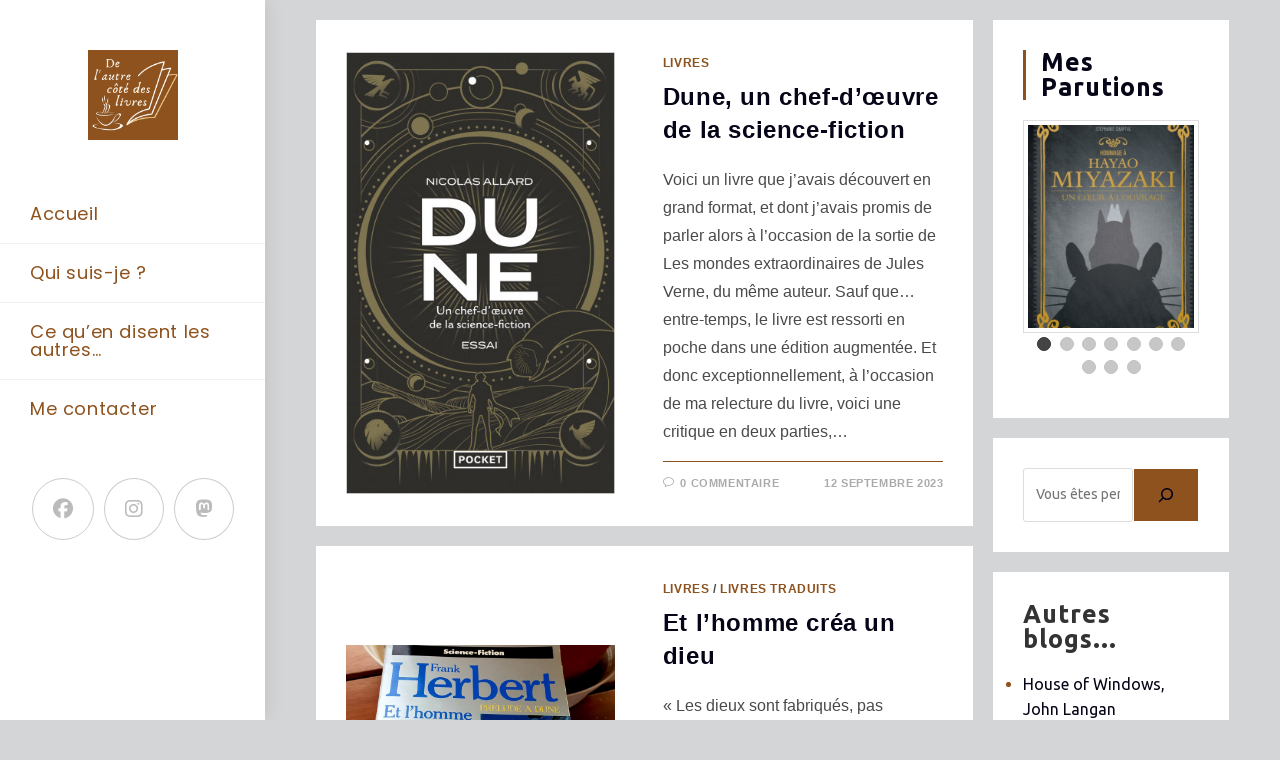

--- FILE ---
content_type: text/html; charset=UTF-8
request_url: https://www.outrelivres.fr/tag/dune/
body_size: 18031
content:
<!DOCTYPE html>
<html class="html" lang="fr-FR" prefix="og: https://ogp.me/ns#">
<head>
	<meta charset="UTF-8">
	<link rel="profile" href="https://gmpg.org/xfn/11">

		<style>img:is([sizes="auto" i], [sizes^="auto," i]) { contain-intrinsic-size: 3000px 1500px }</style>
	<meta name="viewport" content="width=device-width, initial-scale=1">
<!-- Optimisation des moteurs de recherche par Rank Math - https://rankmath.com/ -->
<title>Dune Archives - De l&#039;autre côté des livres</title>
<meta name="robots" content="follow, index, max-snippet:-1, max-video-preview:-1, max-image-preview:large"/>
<link rel="canonical" href="https://www.outrelivres.fr/tag/dune/" />
<meta property="og:locale" content="fr_FR" />
<meta property="og:type" content="article" />
<meta property="og:title" content="Dune Archives - De l&#039;autre côté des livres" />
<meta property="og:url" content="https://www.outrelivres.fr/tag/dune/" />
<meta property="og:site_name" content="De l\&#039;autre côté des livres" />
<meta property="article:publisher" content="https://www.facebook.com/Outrelivres" />
<meta property="fb:app_id" content="100063622181115" />
<meta property="og:image" content="https://www.outrelivres.fr/wp-content/uploads/2022/09/cropped-cropped-Blog-litteraire-280-×-280-px5.png" />
<meta property="og:image:secure_url" content="https://www.outrelivres.fr/wp-content/uploads/2022/09/cropped-cropped-Blog-litteraire-280-×-280-px5.png" />
<meta property="og:image:width" content="512" />
<meta property="og:image:height" content="512" />
<meta property="og:image:type" content="image/png" />
<meta name="twitter:card" content="summary_large_image" />
<meta name="twitter:title" content="Dune Archives - De l&#039;autre côté des livres" />
<meta name="twitter:site" content="@outrelivres" />
<meta name="twitter:image" content="https://www.outrelivres.fr/wp-content/uploads/2022/09/cropped-cropped-Blog-litteraire-280-×-280-px5.png" />
<meta name="twitter:label1" content="Articles" />
<meta name="twitter:data1" content="3" />
<script type="application/ld+json" class="rank-math-schema">{"@context":"https://schema.org","@graph":[{"@type":"Person","@id":"https://www.outrelivres.fr/#person","name":"St\u00e9phanie Chaptal","sameAs":["https://www.facebook.com/Outrelivres","https://twitter.com/outrelivres","https://www.linkedin.com/in/schaptal/","https://social.zdx.fr/@leto","https://www.instagram.com/outrelivres/"],"image":{"@type":"ImageObject","@id":"https://www.outrelivres.fr/#logo","url":"https://www.outrelivres.fr/wp-content/uploads/2022/09/cropped-Blog-litteraire-280-\u00d7-280-px5.png","contentUrl":"https://www.outrelivres.fr/wp-content/uploads/2022/09/cropped-Blog-litteraire-280-\u00d7-280-px5.png","caption":"De l\\'autre c\u00f4t\u00e9 des livres","inLanguage":"fr-FR","width":"560","height":"560"}},{"@type":"WebSite","@id":"https://www.outrelivres.fr/#website","url":"https://www.outrelivres.fr","name":"De l\\'autre c\u00f4t\u00e9 des livres","alternateName":"Outrelivres","publisher":{"@id":"https://www.outrelivres.fr/#person"},"inLanguage":"fr-FR"},{"@type":"BreadcrumbList","@id":"https://www.outrelivres.fr/tag/dune/#breadcrumb","itemListElement":[{"@type":"ListItem","position":"1","item":{"@id":"https://www.outrelivres.fr","name":"Accueil"}},{"@type":"ListItem","position":"2","item":{"@id":"https://www.outrelivres.fr/tag/dune/","name":"Dune"}}]},{"@type":"CollectionPage","@id":"https://www.outrelivres.fr/tag/dune/#webpage","url":"https://www.outrelivres.fr/tag/dune/","name":"Dune Archives - De l&#039;autre c\u00f4t\u00e9 des livres","isPartOf":{"@id":"https://www.outrelivres.fr/#website"},"inLanguage":"fr-FR","breadcrumb":{"@id":"https://www.outrelivres.fr/tag/dune/#breadcrumb"}}]}</script>
<!-- /Extension Rank Math WordPress SEO -->

<link rel='dns-prefetch' href='//fonts.googleapis.com' />
<link rel="alternate" type="application/rss+xml" title="De l&#039;autre côté des livres &raquo; Flux" href="https://www.outrelivres.fr/feed/" />
<link rel="alternate" type="application/rss+xml" title="De l&#039;autre côté des livres &raquo; Flux des commentaires" href="https://www.outrelivres.fr/comments/feed/" />
<link rel="alternate" type="application/rss+xml" title="De l&#039;autre côté des livres &raquo; Flux de l’étiquette Dune" href="https://www.outrelivres.fr/tag/dune/feed/" />
<script>
window._wpemojiSettings = {"baseUrl":"https:\/\/s.w.org\/images\/core\/emoji\/16.0.1\/72x72\/","ext":".png","svgUrl":"https:\/\/s.w.org\/images\/core\/emoji\/16.0.1\/svg\/","svgExt":".svg","source":{"concatemoji":"https:\/\/www.outrelivres.fr\/wp-includes\/js\/wp-emoji-release.min.js?ver=6.8.3"}};
/*! This file is auto-generated */
!function(s,n){var o,i,e;function c(e){try{var t={supportTests:e,timestamp:(new Date).valueOf()};sessionStorage.setItem(o,JSON.stringify(t))}catch(e){}}function p(e,t,n){e.clearRect(0,0,e.canvas.width,e.canvas.height),e.fillText(t,0,0);var t=new Uint32Array(e.getImageData(0,0,e.canvas.width,e.canvas.height).data),a=(e.clearRect(0,0,e.canvas.width,e.canvas.height),e.fillText(n,0,0),new Uint32Array(e.getImageData(0,0,e.canvas.width,e.canvas.height).data));return t.every(function(e,t){return e===a[t]})}function u(e,t){e.clearRect(0,0,e.canvas.width,e.canvas.height),e.fillText(t,0,0);for(var n=e.getImageData(16,16,1,1),a=0;a<n.data.length;a++)if(0!==n.data[a])return!1;return!0}function f(e,t,n,a){switch(t){case"flag":return n(e,"\ud83c\udff3\ufe0f\u200d\u26a7\ufe0f","\ud83c\udff3\ufe0f\u200b\u26a7\ufe0f")?!1:!n(e,"\ud83c\udde8\ud83c\uddf6","\ud83c\udde8\u200b\ud83c\uddf6")&&!n(e,"\ud83c\udff4\udb40\udc67\udb40\udc62\udb40\udc65\udb40\udc6e\udb40\udc67\udb40\udc7f","\ud83c\udff4\u200b\udb40\udc67\u200b\udb40\udc62\u200b\udb40\udc65\u200b\udb40\udc6e\u200b\udb40\udc67\u200b\udb40\udc7f");case"emoji":return!a(e,"\ud83e\udedf")}return!1}function g(e,t,n,a){var r="undefined"!=typeof WorkerGlobalScope&&self instanceof WorkerGlobalScope?new OffscreenCanvas(300,150):s.createElement("canvas"),o=r.getContext("2d",{willReadFrequently:!0}),i=(o.textBaseline="top",o.font="600 32px Arial",{});return e.forEach(function(e){i[e]=t(o,e,n,a)}),i}function t(e){var t=s.createElement("script");t.src=e,t.defer=!0,s.head.appendChild(t)}"undefined"!=typeof Promise&&(o="wpEmojiSettingsSupports",i=["flag","emoji"],n.supports={everything:!0,everythingExceptFlag:!0},e=new Promise(function(e){s.addEventListener("DOMContentLoaded",e,{once:!0})}),new Promise(function(t){var n=function(){try{var e=JSON.parse(sessionStorage.getItem(o));if("object"==typeof e&&"number"==typeof e.timestamp&&(new Date).valueOf()<e.timestamp+604800&&"object"==typeof e.supportTests)return e.supportTests}catch(e){}return null}();if(!n){if("undefined"!=typeof Worker&&"undefined"!=typeof OffscreenCanvas&&"undefined"!=typeof URL&&URL.createObjectURL&&"undefined"!=typeof Blob)try{var e="postMessage("+g.toString()+"("+[JSON.stringify(i),f.toString(),p.toString(),u.toString()].join(",")+"));",a=new Blob([e],{type:"text/javascript"}),r=new Worker(URL.createObjectURL(a),{name:"wpTestEmojiSupports"});return void(r.onmessage=function(e){c(n=e.data),r.terminate(),t(n)})}catch(e){}c(n=g(i,f,p,u))}t(n)}).then(function(e){for(var t in e)n.supports[t]=e[t],n.supports.everything=n.supports.everything&&n.supports[t],"flag"!==t&&(n.supports.everythingExceptFlag=n.supports.everythingExceptFlag&&n.supports[t]);n.supports.everythingExceptFlag=n.supports.everythingExceptFlag&&!n.supports.flag,n.DOMReady=!1,n.readyCallback=function(){n.DOMReady=!0}}).then(function(){return e}).then(function(){var e;n.supports.everything||(n.readyCallback(),(e=n.source||{}).concatemoji?t(e.concatemoji):e.wpemoji&&e.twemoji&&(t(e.twemoji),t(e.wpemoji)))}))}((window,document),window._wpemojiSettings);
</script>
<link rel='stylesheet' id='wpra-lightbox-css' href='https://www.outrelivres.fr/wp-content/plugins/wp-rss-aggregator/core/css/jquery-colorbox.css?ver=1.4.33' media='all' />
<style id='wp-emoji-styles-inline-css'>

	img.wp-smiley, img.emoji {
		display: inline !important;
		border: none !important;
		box-shadow: none !important;
		height: 1em !important;
		width: 1em !important;
		margin: 0 0.07em !important;
		vertical-align: -0.1em !important;
		background: none !important;
		padding: 0 !important;
	}
</style>
<link rel='stylesheet' id='wp-block-library-css' href='https://www.outrelivres.fr/wp-content/plugins/gutenberg/build/block-library/style.css?ver=21.9.0' media='all' />
<link rel='stylesheet' id='wp-block-library-theme-css' href='https://www.outrelivres.fr/wp-content/plugins/gutenberg/build/block-library/theme.css?ver=21.9.0' media='all' />
<style id='classic-theme-styles-inline-css'>
/*! This file is auto-generated */
.wp-block-button__link{color:#fff;background-color:#32373c;border-radius:9999px;box-shadow:none;text-decoration:none;padding:calc(.667em + 2px) calc(1.333em + 2px);font-size:1.125em}.wp-block-file__button{background:#32373c;color:#fff;text-decoration:none}
</style>
<link rel='stylesheet' id='wpra-displays-css' href='https://www.outrelivres.fr/wp-content/plugins/wp-rss-aggregator/core/css/displays.css?ver=5.0.6' media='all' />
<link rel='stylesheet' id='contact-form-7-css' href='https://www.outrelivres.fr/wp-content/plugins/contact-form-7/includes/css/styles.css?ver=6.1.2' media='all' />
<link rel='stylesheet' id='foogallery-core-css' href='https://www.outrelivres.fr/wp-content/plugins/foogallery/extensions/default-templates/shared/css/foogallery.min.css?ver=3.0.2' media='all' />
<style id='global-styles-inline-css'>
:root{--wp--preset--aspect-ratio--square: 1;--wp--preset--aspect-ratio--4-3: 4/3;--wp--preset--aspect-ratio--3-4: 3/4;--wp--preset--aspect-ratio--3-2: 3/2;--wp--preset--aspect-ratio--2-3: 2/3;--wp--preset--aspect-ratio--16-9: 16/9;--wp--preset--aspect-ratio--9-16: 9/16;--wp--preset--color--black: #000000;--wp--preset--color--cyan-bluish-gray: #abb8c3;--wp--preset--color--white: #ffffff;--wp--preset--color--pale-pink: #f78da7;--wp--preset--color--vivid-red: #cf2e2e;--wp--preset--color--luminous-vivid-orange: #ff6900;--wp--preset--color--luminous-vivid-amber: #fcb900;--wp--preset--color--light-green-cyan: #7bdcb5;--wp--preset--color--vivid-green-cyan: #00d084;--wp--preset--color--pale-cyan-blue: #8ed1fc;--wp--preset--color--vivid-cyan-blue: #0693e3;--wp--preset--color--vivid-purple: #9b51e0;--wp--preset--gradient--vivid-cyan-blue-to-vivid-purple: linear-gradient(135deg,rgb(6,147,227) 0%,rgb(155,81,224) 100%);--wp--preset--gradient--light-green-cyan-to-vivid-green-cyan: linear-gradient(135deg,rgb(122,220,180) 0%,rgb(0,208,130) 100%);--wp--preset--gradient--luminous-vivid-amber-to-luminous-vivid-orange: linear-gradient(135deg,rgb(252,185,0) 0%,rgb(255,105,0) 100%);--wp--preset--gradient--luminous-vivid-orange-to-vivid-red: linear-gradient(135deg,rgb(255,105,0) 0%,rgb(207,46,46) 100%);--wp--preset--gradient--very-light-gray-to-cyan-bluish-gray: linear-gradient(135deg,rgb(238,238,238) 0%,rgb(169,184,195) 100%);--wp--preset--gradient--cool-to-warm-spectrum: linear-gradient(135deg,rgb(74,234,220) 0%,rgb(151,120,209) 20%,rgb(207,42,186) 40%,rgb(238,44,130) 60%,rgb(251,105,98) 80%,rgb(254,248,76) 100%);--wp--preset--gradient--blush-light-purple: linear-gradient(135deg,rgb(255,206,236) 0%,rgb(152,150,240) 100%);--wp--preset--gradient--blush-bordeaux: linear-gradient(135deg,rgb(254,205,165) 0%,rgb(254,45,45) 50%,rgb(107,0,62) 100%);--wp--preset--gradient--luminous-dusk: linear-gradient(135deg,rgb(255,203,112) 0%,rgb(199,81,192) 50%,rgb(65,88,208) 100%);--wp--preset--gradient--pale-ocean: linear-gradient(135deg,rgb(255,245,203) 0%,rgb(182,227,212) 50%,rgb(51,167,181) 100%);--wp--preset--gradient--electric-grass: linear-gradient(135deg,rgb(202,248,128) 0%,rgb(113,206,126) 100%);--wp--preset--gradient--midnight: linear-gradient(135deg,rgb(2,3,129) 0%,rgb(40,116,252) 100%);--wp--preset--font-size--small: 13px;--wp--preset--font-size--medium: 20px;--wp--preset--font-size--large: 36px;--wp--preset--font-size--x-large: 42px;--wp--preset--spacing--20: 0.44rem;--wp--preset--spacing--30: 0.67rem;--wp--preset--spacing--40: 1rem;--wp--preset--spacing--50: 1.5rem;--wp--preset--spacing--60: 2.25rem;--wp--preset--spacing--70: 3.38rem;--wp--preset--spacing--80: 5.06rem;--wp--preset--shadow--natural: 6px 6px 9px rgba(0, 0, 0, 0.2);--wp--preset--shadow--deep: 12px 12px 50px rgba(0, 0, 0, 0.4);--wp--preset--shadow--sharp: 6px 6px 0px rgba(0, 0, 0, 0.2);--wp--preset--shadow--outlined: 6px 6px 0px -3px rgb(255, 255, 255), 6px 6px rgb(0, 0, 0);--wp--preset--shadow--crisp: 6px 6px 0px rgb(0, 0, 0);}:where(.is-layout-flex){gap: 0.5em;}:where(.is-layout-grid){gap: 0.5em;}body .is-layout-flex{display: flex;}.is-layout-flex{flex-wrap: wrap;align-items: center;}.is-layout-flex > :is(*, div){margin: 0;}body .is-layout-grid{display: grid;}.is-layout-grid > :is(*, div){margin: 0;}:where(.wp-block-columns.is-layout-flex){gap: 2em;}:where(.wp-block-columns.is-layout-grid){gap: 2em;}:where(.wp-block-post-template.is-layout-flex){gap: 1.25em;}:where(.wp-block-post-template.is-layout-grid){gap: 1.25em;}.has-black-color{color: var(--wp--preset--color--black) !important;}.has-cyan-bluish-gray-color{color: var(--wp--preset--color--cyan-bluish-gray) !important;}.has-white-color{color: var(--wp--preset--color--white) !important;}.has-pale-pink-color{color: var(--wp--preset--color--pale-pink) !important;}.has-vivid-red-color{color: var(--wp--preset--color--vivid-red) !important;}.has-luminous-vivid-orange-color{color: var(--wp--preset--color--luminous-vivid-orange) !important;}.has-luminous-vivid-amber-color{color: var(--wp--preset--color--luminous-vivid-amber) !important;}.has-light-green-cyan-color{color: var(--wp--preset--color--light-green-cyan) !important;}.has-vivid-green-cyan-color{color: var(--wp--preset--color--vivid-green-cyan) !important;}.has-pale-cyan-blue-color{color: var(--wp--preset--color--pale-cyan-blue) !important;}.has-vivid-cyan-blue-color{color: var(--wp--preset--color--vivid-cyan-blue) !important;}.has-vivid-purple-color{color: var(--wp--preset--color--vivid-purple) !important;}.has-black-background-color{background-color: var(--wp--preset--color--black) !important;}.has-cyan-bluish-gray-background-color{background-color: var(--wp--preset--color--cyan-bluish-gray) !important;}.has-white-background-color{background-color: var(--wp--preset--color--white) !important;}.has-pale-pink-background-color{background-color: var(--wp--preset--color--pale-pink) !important;}.has-vivid-red-background-color{background-color: var(--wp--preset--color--vivid-red) !important;}.has-luminous-vivid-orange-background-color{background-color: var(--wp--preset--color--luminous-vivid-orange) !important;}.has-luminous-vivid-amber-background-color{background-color: var(--wp--preset--color--luminous-vivid-amber) !important;}.has-light-green-cyan-background-color{background-color: var(--wp--preset--color--light-green-cyan) !important;}.has-vivid-green-cyan-background-color{background-color: var(--wp--preset--color--vivid-green-cyan) !important;}.has-pale-cyan-blue-background-color{background-color: var(--wp--preset--color--pale-cyan-blue) !important;}.has-vivid-cyan-blue-background-color{background-color: var(--wp--preset--color--vivid-cyan-blue) !important;}.has-vivid-purple-background-color{background-color: var(--wp--preset--color--vivid-purple) !important;}.has-black-border-color{border-color: var(--wp--preset--color--black) !important;}.has-cyan-bluish-gray-border-color{border-color: var(--wp--preset--color--cyan-bluish-gray) !important;}.has-white-border-color{border-color: var(--wp--preset--color--white) !important;}.has-pale-pink-border-color{border-color: var(--wp--preset--color--pale-pink) !important;}.has-vivid-red-border-color{border-color: var(--wp--preset--color--vivid-red) !important;}.has-luminous-vivid-orange-border-color{border-color: var(--wp--preset--color--luminous-vivid-orange) !important;}.has-luminous-vivid-amber-border-color{border-color: var(--wp--preset--color--luminous-vivid-amber) !important;}.has-light-green-cyan-border-color{border-color: var(--wp--preset--color--light-green-cyan) !important;}.has-vivid-green-cyan-border-color{border-color: var(--wp--preset--color--vivid-green-cyan) !important;}.has-pale-cyan-blue-border-color{border-color: var(--wp--preset--color--pale-cyan-blue) !important;}.has-vivid-cyan-blue-border-color{border-color: var(--wp--preset--color--vivid-cyan-blue) !important;}.has-vivid-purple-border-color{border-color: var(--wp--preset--color--vivid-purple) !important;}.has-vivid-cyan-blue-to-vivid-purple-gradient-background{background: var(--wp--preset--gradient--vivid-cyan-blue-to-vivid-purple) !important;}.has-light-green-cyan-to-vivid-green-cyan-gradient-background{background: var(--wp--preset--gradient--light-green-cyan-to-vivid-green-cyan) !important;}.has-luminous-vivid-amber-to-luminous-vivid-orange-gradient-background{background: var(--wp--preset--gradient--luminous-vivid-amber-to-luminous-vivid-orange) !important;}.has-luminous-vivid-orange-to-vivid-red-gradient-background{background: var(--wp--preset--gradient--luminous-vivid-orange-to-vivid-red) !important;}.has-very-light-gray-to-cyan-bluish-gray-gradient-background{background: var(--wp--preset--gradient--very-light-gray-to-cyan-bluish-gray) !important;}.has-cool-to-warm-spectrum-gradient-background{background: var(--wp--preset--gradient--cool-to-warm-spectrum) !important;}.has-blush-light-purple-gradient-background{background: var(--wp--preset--gradient--blush-light-purple) !important;}.has-blush-bordeaux-gradient-background{background: var(--wp--preset--gradient--blush-bordeaux) !important;}.has-luminous-dusk-gradient-background{background: var(--wp--preset--gradient--luminous-dusk) !important;}.has-pale-ocean-gradient-background{background: var(--wp--preset--gradient--pale-ocean) !important;}.has-electric-grass-gradient-background{background: var(--wp--preset--gradient--electric-grass) !important;}.has-midnight-gradient-background{background: var(--wp--preset--gradient--midnight) !important;}.has-small-font-size{font-size: var(--wp--preset--font-size--small) !important;}.has-medium-font-size{font-size: var(--wp--preset--font-size--medium) !important;}.has-large-font-size{font-size: var(--wp--preset--font-size--large) !important;}.has-x-large-font-size{font-size: var(--wp--preset--font-size--x-large) !important;}
:where(.wp-block-columns.is-layout-flex){gap: 2em;}:where(.wp-block-columns.is-layout-grid){gap: 2em;}
:root :where(.wp-block-pullquote){font-size: 1.5em;line-height: 1.6;}
:where(.wp-block-post-template.is-layout-flex){gap: 1.25em;}:where(.wp-block-post-template.is-layout-grid){gap: 1.25em;}
:where(.wp-block-term-template.is-layout-flex){gap: 1.25em;}:where(.wp-block-term-template.is-layout-grid){gap: 1.25em;}
</style>
<style id='wpxpo-global-style-inline-css'>
:root {
			--preset-color1: #037fff;
			--preset-color2: #026fe0;
			--preset-color3: #071323;
			--preset-color4: #132133;
			--preset-color5: #34495e;
			--preset-color6: #787676;
			--preset-color7: #f0f2f3;
			--preset-color8: #f8f9fa;
			--preset-color9: #ffffff;
		}{}
</style>
<style id='ultp-preset-colors-style-inline-css'>
:root { --postx_preset_Base_1_color: #f4f4ff; --postx_preset_Base_2_color: #dddff8; --postx_preset_Base_3_color: #B4B4D6; --postx_preset_Primary_color: #3323f0; --postx_preset_Secondary_color: #4a5fff; --postx_preset_Tertiary_color: #FFFFFF; --postx_preset_Contrast_3_color: #545472; --postx_preset_Contrast_2_color: #262657; --postx_preset_Contrast_1_color: #10102e; --postx_preset_Over_Primary_color: #ffffff;  }
</style>
<style id='ultp-preset-gradient-style-inline-css'>
:root { --postx_preset_Primary_to_Secondary_to_Right_gradient: linear-gradient(90deg, var(--postx_preset_Primary_color) 0%, var(--postx_preset_Secondary_color) 100%); --postx_preset_Primary_to_Secondary_to_Bottom_gradient: linear-gradient(180deg, var(--postx_preset_Primary_color) 0%, var(--postx_preset_Secondary_color) 100%); --postx_preset_Secondary_to_Primary_to_Right_gradient: linear-gradient(90deg, var(--postx_preset_Secondary_color) 0%, var(--postx_preset_Primary_color) 100%); --postx_preset_Secondary_to_Primary_to_Bottom_gradient: linear-gradient(180deg, var(--postx_preset_Secondary_color) 0%, var(--postx_preset_Primary_color) 100%); --postx_preset_Cold_Evening_gradient: linear-gradient(0deg, rgb(12, 52, 131) 0%, rgb(162, 182, 223) 100%, rgb(107, 140, 206) 100%, rgb(162, 182, 223) 100%); --postx_preset_Purple_Division_gradient: linear-gradient(0deg, rgb(112, 40, 228) 0%, rgb(229, 178, 202) 100%); --postx_preset_Over_Sun_gradient: linear-gradient(60deg, rgb(171, 236, 214) 0%, rgb(251, 237, 150) 100%); --postx_preset_Morning_Salad_gradient: linear-gradient(-255deg, rgb(183, 248, 219) 0%, rgb(80, 167, 194) 100%); --postx_preset_Fabled_Sunset_gradient: linear-gradient(-270deg, rgb(35, 21, 87) 0%, rgb(68, 16, 122) 29%, rgb(255, 19, 97) 67%, rgb(255, 248, 0) 100%);  }
</style>
<style id='ultp-preset-typo-style-inline-css'>
@import url('https://fonts.googleapis.com/css?family=Roboto:100,100i,300,300i,400,400i,500,500i,700,700i,900,900i'); :root { --postx_preset_Heading_typo_font_family: Roboto; --postx_preset_Heading_typo_font_family_type: sans-serif; --postx_preset_Heading_typo_font_weight: 600; --postx_preset_Heading_typo_text_transform: capitalize; --postx_preset_Body_and_Others_typo_font_family: Roboto; --postx_preset_Body_and_Others_typo_font_family_type: sans-serif; --postx_preset_Body_and_Others_typo_font_weight: 400; --postx_preset_Body_and_Others_typo_text_transform: lowercase; --postx_preset_body_typo_font_size_lg: 16px; --postx_preset_paragraph_1_typo_font_size_lg: 12px; --postx_preset_paragraph_2_typo_font_size_lg: 12px; --postx_preset_paragraph_3_typo_font_size_lg: 12px; --postx_preset_heading_h1_typo_font_size_lg: 42px; --postx_preset_heading_h2_typo_font_size_lg: 36px; --postx_preset_heading_h3_typo_font_size_lg: 30px; --postx_preset_heading_h4_typo_font_size_lg: 24px; --postx_preset_heading_h5_typo_font_size_lg: 20px; --postx_preset_heading_h6_typo_font_size_lg: 16px; }
</style>
<link rel='stylesheet' id='font-awesome-css' href='https://www.outrelivres.fr/wp-content/themes/oceanwp/assets/fonts/fontawesome/css/all.min.css?ver=6.7.2' media='all' />
<link rel='stylesheet' id='simple-line-icons-css' href='https://www.outrelivres.fr/wp-content/themes/oceanwp/assets/css/third/simple-line-icons.min.css?ver=2.4.0' media='all' />
<link rel='stylesheet' id='oceanwp-style-css' href='https://www.outrelivres.fr/wp-content/themes/oceanwp/assets/css/style.min.css?ver=4.1.3' media='all' />
<link rel='stylesheet' id='oceanwp-hamburgers-css' href='https://www.outrelivres.fr/wp-content/themes/oceanwp/assets/css/third/hamburgers/hamburgers.min.css?ver=4.1.3' media='all' />
<link rel='stylesheet' id='oceanwp-spin-css' href='https://www.outrelivres.fr/wp-content/themes/oceanwp/assets/css/third/hamburgers/types/spin.css?ver=4.1.3' media='all' />
<link rel='stylesheet' id='ow-perfect-scrollbar-css' href='https://www.outrelivres.fr/wp-content/themes/oceanwp/assets/css/third/perfect-scrollbar.css?ver=1.5.0' media='all' />
<link rel='stylesheet' id='oceanwp-google-font-poppins-css' href='//fonts.googleapis.com/css?family=Poppins%3A100%2C200%2C300%2C400%2C500%2C600%2C700%2C800%2C900%2C100i%2C200i%2C300i%2C400i%2C500i%2C600i%2C700i%2C800i%2C900i&#038;subset=latin&#038;display=swap&#038;ver=6.8.3' media='all' />
<link rel='stylesheet' id='oceanwp-google-font-ubuntu-css' href='//fonts.googleapis.com/css?family=Ubuntu%3A100%2C200%2C300%2C400%2C500%2C600%2C700%2C800%2C900%2C100i%2C200i%2C300i%2C400i%2C500i%2C600i%2C700i%2C800i%2C900i&#038;subset=latin&#038;display=swap&#038;ver=6.8.3' media='all' />
<link rel='stylesheet' id='elementor-frontend-css' href='https://www.outrelivres.fr/wp-content/plugins/elementor/assets/css/frontend.min.css?ver=3.32.5' media='all' />
<link rel='stylesheet' id='eael-general-css' href='https://www.outrelivres.fr/wp-content/plugins/essential-addons-for-elementor-lite/assets/front-end/css/view/general.min.css?ver=6.3.3' media='all' />
<script src="https://www.outrelivres.fr/wp-content/plugins/gutenberg/build/hooks/index.min.js?ver=1761143744539" id="wp-hooks-js"></script>
<script src="https://www.outrelivres.fr/wp-content/plugins/gutenberg/build/i18n/index.min.js?ver=1761143746378" id="wp-i18n-js"></script>
<script id="wp-i18n-js-after">
wp.i18n.setLocaleData( { 'text direction\u0004ltr': [ 'ltr' ] } );
</script>
<script src="https://www.outrelivres.fr/wp-includes/js/jquery/jquery.min.js?ver=3.7.1" id="jquery-core-js"></script>
<script src="https://www.outrelivres.fr/wp-includes/js/jquery/jquery-migrate.min.js?ver=3.4.1" id="jquery-migrate-js"></script>
<link rel="https://api.w.org/" href="https://www.outrelivres.fr/wp-json/" /><link rel="alternate" title="JSON" type="application/json" href="https://www.outrelivres.fr/wp-json/wp/v2/tags/186" /><link rel="EditURI" type="application/rsd+xml" title="RSD" href="https://www.outrelivres.fr/xmlrpc.php?rsd" />
<meta name="generator" content="WordPress 6.8.3" />
<meta name="generator" content="Elementor 3.32.5; features: additional_custom_breakpoints; settings: css_print_method-external, google_font-enabled, font_display-auto">
			<style>
				.e-con.e-parent:nth-of-type(n+4):not(.e-lazyloaded):not(.e-no-lazyload),
				.e-con.e-parent:nth-of-type(n+4):not(.e-lazyloaded):not(.e-no-lazyload) * {
					background-image: none !important;
				}
				@media screen and (max-height: 1024px) {
					.e-con.e-parent:nth-of-type(n+3):not(.e-lazyloaded):not(.e-no-lazyload),
					.e-con.e-parent:nth-of-type(n+3):not(.e-lazyloaded):not(.e-no-lazyload) * {
						background-image: none !important;
					}
				}
				@media screen and (max-height: 640px) {
					.e-con.e-parent:nth-of-type(n+2):not(.e-lazyloaded):not(.e-no-lazyload),
					.e-con.e-parent:nth-of-type(n+2):not(.e-lazyloaded):not(.e-no-lazyload) * {
						background-image: none !important;
					}
				}
			</style>
			<link rel="icon" href="https://www.outrelivres.fr/wp-content/uploads/2022/09/cropped-cropped-Blog-litteraire-280-×-280-px5-32x32.png" sizes="32x32" />
<link rel="icon" href="https://www.outrelivres.fr/wp-content/uploads/2022/09/cropped-cropped-Blog-litteraire-280-×-280-px5-192x192.png" sizes="192x192" />
<link rel="apple-touch-icon" href="https://www.outrelivres.fr/wp-content/uploads/2022/09/cropped-cropped-Blog-litteraire-280-×-280-px5-180x180.png" />
<meta name="msapplication-TileImage" content="https://www.outrelivres.fr/wp-content/uploads/2022/09/cropped-cropped-Blog-litteraire-280-×-280-px5-270x270.png" />
<!-- OceanWP CSS -->
<style type="text/css">
/* Colors */a:hover,a.light:hover,.theme-heading .text::before,.theme-heading .text::after,#top-bar-content >a:hover,#top-bar-social li.oceanwp-email a:hover,#site-navigation-wrap .dropdown-menu >li >a:hover,#site-header.medium-header #medium-searchform button:hover,.oceanwp-mobile-menu-icon a:hover,.blog-entry.post .blog-entry-header .entry-title a:hover,.blog-entry.post .blog-entry-readmore a:hover,.blog-entry.thumbnail-entry .blog-entry-category a,ul.meta li a:hover,.dropcap,.single nav.post-navigation .nav-links .title,body .related-post-title a:hover,body #wp-calendar caption,body .contact-info-widget.default i,body .contact-info-widget.big-icons i,body .custom-links-widget .oceanwp-custom-links li a:hover,body .custom-links-widget .oceanwp-custom-links li a:hover:before,body .posts-thumbnails-widget li a:hover,body .social-widget li.oceanwp-email a:hover,.comment-author .comment-meta .comment-reply-link,#respond #cancel-comment-reply-link:hover,#footer-widgets .footer-box a:hover,#footer-bottom a:hover,#footer-bottom #footer-bottom-menu a:hover,.sidr a:hover,.sidr-class-dropdown-toggle:hover,.sidr-class-menu-item-has-children.active >a,.sidr-class-menu-item-has-children.active >a >.sidr-class-dropdown-toggle,input[type=checkbox]:checked:before{color:#8d521d}.single nav.post-navigation .nav-links .title .owp-icon use,.blog-entry.post .blog-entry-readmore a:hover .owp-icon use,body .contact-info-widget.default .owp-icon use,body .contact-info-widget.big-icons .owp-icon use{stroke:#8d521d}input[type="button"],input[type="reset"],input[type="submit"],button[type="submit"],.button,#site-navigation-wrap .dropdown-menu >li.btn >a >span,.thumbnail:hover i,.thumbnail:hover .link-post-svg-icon,.post-quote-content,.omw-modal .omw-close-modal,body .contact-info-widget.big-icons li:hover i,body .contact-info-widget.big-icons li:hover .owp-icon,body div.wpforms-container-full .wpforms-form input[type=submit],body div.wpforms-container-full .wpforms-form button[type=submit],body div.wpforms-container-full .wpforms-form .wpforms-page-button,.woocommerce-cart .wp-element-button,.woocommerce-checkout .wp-element-button,.wp-block-button__link{background-color:#8d521d}.widget-title{border-color:#8d521d}blockquote{border-color:#8d521d}.wp-block-quote{border-color:#8d521d}#searchform-dropdown{border-color:#8d521d}.dropdown-menu .sub-menu{border-color:#8d521d}.blog-entry.large-entry .blog-entry-readmore a:hover{border-color:#8d521d}.oceanwp-newsletter-form-wrap input[type="email"]:focus{border-color:#8d521d}.social-widget li.oceanwp-email a:hover{border-color:#8d521d}#respond #cancel-comment-reply-link:hover{border-color:#8d521d}body .contact-info-widget.big-icons li:hover i{border-color:#8d521d}body .contact-info-widget.big-icons li:hover .owp-icon{border-color:#8d521d}#footer-widgets .oceanwp-newsletter-form-wrap input[type="email"]:focus{border-color:#8d521d}input[type="button"]:hover,input[type="reset"]:hover,input[type="submit"]:hover,button[type="submit"]:hover,input[type="button"]:focus,input[type="reset"]:focus,input[type="submit"]:focus,button[type="submit"]:focus,.button:hover,.button:focus,#site-navigation-wrap .dropdown-menu >li.btn >a:hover >span,.post-quote-author,.omw-modal .omw-close-modal:hover,body div.wpforms-container-full .wpforms-form input[type=submit]:hover,body div.wpforms-container-full .wpforms-form button[type=submit]:hover,body div.wpforms-container-full .wpforms-form .wpforms-page-button:hover,.woocommerce-cart .wp-element-button:hover,.woocommerce-checkout .wp-element-button:hover,.wp-block-button__link:hover{background-color:#000000}table th,table td,hr,.content-area,body.content-left-sidebar #content-wrap .content-area,.content-left-sidebar .content-area,#top-bar-wrap,#site-header,#site-header.top-header #search-toggle,.dropdown-menu ul li,.centered-minimal-page-header,.blog-entry.post,.blog-entry.grid-entry .blog-entry-inner,.blog-entry.thumbnail-entry .blog-entry-bottom,.single-post .entry-title,.single .entry-share-wrap .entry-share,.single .entry-share,.single .entry-share ul li a,.single nav.post-navigation,.single nav.post-navigation .nav-links .nav-previous,#author-bio,#author-bio .author-bio-avatar,#author-bio .author-bio-social li a,#related-posts,#comments,.comment-body,#respond #cancel-comment-reply-link,#blog-entries .type-page,.page-numbers a,.page-numbers span:not(.elementor-screen-only),.page-links span,body #wp-calendar caption,body #wp-calendar th,body #wp-calendar tbody,body .contact-info-widget.default i,body .contact-info-widget.big-icons i,body .contact-info-widget.big-icons .owp-icon,body .contact-info-widget.default .owp-icon,body .posts-thumbnails-widget li,body .tagcloud a{border-color:#8d521d}body,.separate-layout,.has-parallax-footer:not(.separate-layout) #main{background-color:#e2e2e2}a{color:#050517}a .owp-icon use{stroke:#050517}a:hover{color:#8d521d}a:hover .owp-icon use{stroke:#8d521d}.separate-layout,.has-parallax-footer.separate-layout #main{background-color:#d3d5d7}body .theme-button,body input[type="submit"],body button[type="submit"],body button,body .button,body div.wpforms-container-full .wpforms-form input[type=submit],body div.wpforms-container-full .wpforms-form button[type=submit],body div.wpforms-container-full .wpforms-form .wpforms-page-button,.woocommerce-cart .wp-element-button,.woocommerce-checkout .wp-element-button,.wp-block-button__link{background-color:#8d521d}body .theme-button:hover,body input[type="submit"]:hover,body button[type="submit"]:hover,body button:hover,body .button:hover,body div.wpforms-container-full .wpforms-form input[type=submit]:hover,body div.wpforms-container-full .wpforms-form input[type=submit]:active,body div.wpforms-container-full .wpforms-form button[type=submit]:hover,body div.wpforms-container-full .wpforms-form button[type=submit]:active,body div.wpforms-container-full .wpforms-form .wpforms-page-button:hover,body div.wpforms-container-full .wpforms-form .wpforms-page-button:active,.woocommerce-cart .wp-element-button:hover,.woocommerce-checkout .wp-element-button:hover,.wp-block-button__link:hover{background-color:#050517}body .theme-button,body input[type="submit"],body button[type="submit"],body button,body .button,body div.wpforms-container-full .wpforms-form input[type=submit],body div.wpforms-container-full .wpforms-form button[type=submit],body div.wpforms-container-full .wpforms-form .wpforms-page-button,.woocommerce-cart .wp-element-button,.woocommerce-checkout .wp-element-button,.wp-block-button__link{border-color:#ffffff}body .theme-button:hover,body input[type="submit"]:hover,body button[type="submit"]:hover,body button:hover,body .button:hover,body div.wpforms-container-full .wpforms-form input[type=submit]:hover,body div.wpforms-container-full .wpforms-form input[type=submit]:active,body div.wpforms-container-full .wpforms-form button[type=submit]:hover,body div.wpforms-container-full .wpforms-form button[type=submit]:active,body div.wpforms-container-full .wpforms-form .wpforms-page-button:hover,body div.wpforms-container-full .wpforms-form .wpforms-page-button:active,.woocommerce-cart .wp-element-button:hover,.woocommerce-checkout .wp-element-button:hover,.wp-block-button__link:hover{border-color:#ffffff}/* OceanWP Style Settings CSS */.separate-layout .content-area,.separate-layout.content-left-sidebar .content-area,.content-both-sidebars.scs-style .content-area,.separate-layout.content-both-sidebars.ssc-style .content-area,body.separate-blog.separate-layout #blog-entries >*,body.separate-blog.separate-layout .oceanwp-pagination,body.separate-blog.separate-layout .blog-entry.grid-entry .blog-entry-inner{padding:20pxpx}.separate-layout.content-full-width .content-area{padding:20pxpx !important}.separate-layout .widget-area .sidebar-box{padding:10pxpx}.theme-button,input[type="submit"],button[type="submit"],button,.button,body div.wpforms-container-full .wpforms-form input[type=submit],body div.wpforms-container-full .wpforms-form button[type=submit],body div.wpforms-container-full .wpforms-form .wpforms-page-button{border-style:solid}.theme-button,input[type="submit"],button[type="submit"],button,.button,body div.wpforms-container-full .wpforms-form input[type=submit],body div.wpforms-container-full .wpforms-form button[type=submit],body div.wpforms-container-full .wpforms-form .wpforms-page-button{border-width:1px}form input[type="text"],form input[type="password"],form input[type="email"],form input[type="url"],form input[type="date"],form input[type="month"],form input[type="time"],form input[type="datetime"],form input[type="datetime-local"],form input[type="week"],form input[type="number"],form input[type="search"],form input[type="tel"],form input[type="color"],form select,form textarea,.woocommerce .woocommerce-checkout .select2-container--default .select2-selection--single{border-style:solid}body div.wpforms-container-full .wpforms-form input[type=date],body div.wpforms-container-full .wpforms-form input[type=datetime],body div.wpforms-container-full .wpforms-form input[type=datetime-local],body div.wpforms-container-full .wpforms-form input[type=email],body div.wpforms-container-full .wpforms-form input[type=month],body div.wpforms-container-full .wpforms-form input[type=number],body div.wpforms-container-full .wpforms-form input[type=password],body div.wpforms-container-full .wpforms-form input[type=range],body div.wpforms-container-full .wpforms-form input[type=search],body div.wpforms-container-full .wpforms-form input[type=tel],body div.wpforms-container-full .wpforms-form input[type=text],body div.wpforms-container-full .wpforms-form input[type=time],body div.wpforms-container-full .wpforms-form input[type=url],body div.wpforms-container-full .wpforms-form input[type=week],body div.wpforms-container-full .wpforms-form select,body div.wpforms-container-full .wpforms-form textarea{border-style:solid}form input[type="text"],form input[type="password"],form input[type="email"],form input[type="url"],form input[type="date"],form input[type="month"],form input[type="time"],form input[type="datetime"],form input[type="datetime-local"],form input[type="week"],form input[type="number"],form input[type="search"],form input[type="tel"],form input[type="color"],form select,form textarea{border-radius:3px}body div.wpforms-container-full .wpforms-form input[type=date],body div.wpforms-container-full .wpforms-form input[type=datetime],body div.wpforms-container-full .wpforms-form input[type=datetime-local],body div.wpforms-container-full .wpforms-form input[type=email],body div.wpforms-container-full .wpforms-form input[type=month],body div.wpforms-container-full .wpforms-form input[type=number],body div.wpforms-container-full .wpforms-form input[type=password],body div.wpforms-container-full .wpforms-form input[type=range],body div.wpforms-container-full .wpforms-form input[type=search],body div.wpforms-container-full .wpforms-form input[type=tel],body div.wpforms-container-full .wpforms-form input[type=text],body div.wpforms-container-full .wpforms-form input[type=time],body div.wpforms-container-full .wpforms-form input[type=url],body div.wpforms-container-full .wpforms-form input[type=week],body div.wpforms-container-full .wpforms-form select,body div.wpforms-container-full .wpforms-form textarea{border-radius:3px}#scroll-top{bottom:60px}#scroll-top{background-color:#8d521d}#scroll-top:hover{background-color:#050517}/* Header */#site-logo #site-logo-inner,.oceanwp-social-menu .social-menu-inner,#site-header.full_screen-header .menu-bar-inner,.after-header-content .after-header-content-inner{height:110px}#site-navigation-wrap .dropdown-menu >li >a,#site-navigation-wrap .dropdown-menu >li >span.opl-logout-link,.oceanwp-mobile-menu-icon a,.mobile-menu-close,.after-header-content-inner >a{line-height:110px}@media only screen and (max-width:1250px){body.vertical-header-style.left-header #site-header.vertical-header{left:-266px}body.vertical-header-style.left-header #outer-wrap{margin-left:34px}body.vertical-header-style.right-header #site-header.vertical-header{right:-266px}body.vertical-header-style.right-header #outer-wrap{margin-right:34px}body.vertical-header-style.vh-opened.left-header #site-header.vertical-header{left:0}body.vertical-header-style.vh-opened.right-header #site-header.vertical-header{right:0}body.vertical-header-style.vh-opened #site-header.vertical-header #site-navigation-wrap{padding-right:0}#site-header.vertical-header .vertical-toggle{display:block}#site-header.vertical-header #site-navigation-wrap{padding-right:34px}}#site-header.vertical-header{width:265px}body.vertical-header-style.left-header #outer-wrap{margin-left:265px}body.vertical-header-style.vh-closed.left-header #site-header.vertical-header{left:-265px}body.vertical-header-style.vh-closed.left-header #outer-wrap{margin-left:34px}body.vertical-header-style.vh-closed.right-header #site-header.vertical-header{right:-265px}body.vertical-header-style.vh-closed.right-header #outer-wrap{margin-right:34px}@media only screen and (max-width:1250px){body.vertical-header-style.left-header #site-header.vertical-header{left:-231px}body.vertical-header-style.left-header #outer-wrap{margin-left:34px}body.vertical-header-style.right-header #site-header.vertical-header{right:-231px}body.vertical-header-style.right-header #outer-wrap{margin-right:34px}}#site-header.vertical-header #site-navigation-wrap .dropdown-menu >li >a{padding-top:20px;padding-bottom:20px}.vertical-toggle .hamburger-inner,.vertical-toggle .hamburger-inner::before,.vertical-toggle .hamburger-inner::after{background-color:#8d521d}#site-header.has-header-media .overlay-header-media{background-color:rgba(0,0,0,0.5)}#site-header{border-color:#050517}#site-logo #site-logo-inner a img,#site-header.center-header #site-navigation-wrap .middle-site-logo a img{max-width:90px}@media (max-width:480px){#site-logo #site-logo-inner a img,#site-header.center-header #site-navigation-wrap .middle-site-logo a img{max-width:70px}}#site-header #site-logo #site-logo-inner a img,#site-header.center-header #site-navigation-wrap .middle-site-logo a img{max-height:100px}@media (max-width:480px){#site-header #site-logo #site-logo-inner a img,#site-header.center-header #site-navigation-wrap .middle-site-logo a img{max-height:70px}}#site-navigation-wrap .dropdown-menu >li >a{padding:0 20px}#site-navigation-wrap .dropdown-menu >li >a,.oceanwp-mobile-menu-icon a,#searchform-header-replace-close{color:#8d521d}#site-navigation-wrap .dropdown-menu >li >a .owp-icon use,.oceanwp-mobile-menu-icon a .owp-icon use,#searchform-header-replace-close .owp-icon use{stroke:#8d521d}#site-navigation-wrap .dropdown-menu >li >a:hover,.oceanwp-mobile-menu-icon a:hover,#searchform-header-replace-close:hover{color:#050517}#site-navigation-wrap .dropdown-menu >li >a:hover .owp-icon use,.oceanwp-mobile-menu-icon a:hover .owp-icon use,#searchform-header-replace-close:hover .owp-icon use{stroke:#050517}#site-navigation-wrap .dropdown-menu >.current-menu-item >a,#site-navigation-wrap .dropdown-menu >.current-menu-ancestor >a,#site-navigation-wrap .dropdown-menu >.current-menu-item >a:hover,#site-navigation-wrap .dropdown-menu >.current-menu-ancestor >a:hover{color:#050517}.dropdown-menu .sub-menu,#searchform-dropdown,.current-shop-items-dropdown{background-color:#8d521d}.dropdown-menu ul li a.menu-link{color:#ffffff}.dropdown-menu ul li a.menu-link .owp-icon use{stroke:#ffffff}.dropdown-menu ul li a.menu-link:hover{color:#050517}.dropdown-menu ul li a.menu-link:hover .owp-icon use{stroke:#050517}.dropdown-menu ul li a.menu-link:hover{background-color:#8d521d}.oceanwp-social-menu ul li a,.oceanwp-social-menu .colored ul li a,.oceanwp-social-menu .minimal ul li a,.oceanwp-social-menu .dark ul li a{font-size:20px}.oceanwp-social-menu ul li a .owp-icon,.oceanwp-social-menu .colored ul li a .owp-icon,.oceanwp-social-menu .minimal ul li a .owp-icon,.oceanwp-social-menu .dark ul li a .owp-icon{width:20px;height:20px}.oceanwp-social-menu ul li a{margin:0 5px 0 5px}/* Blog CSS */.blog-entry ul.meta li i{color:#8d521d}.blog-entry ul.meta li .owp-icon use{stroke:#8d521d}.ocean-single-post-header ul.meta-item li a:hover{color:#333333}/* Sidebar */.sidebar-box .widget-title{color:#050517}.sidebar-box,.footer-box{color:#8d521d}/* Typography */body{font-family:Arial,Helvetica,sans-serif;font-size:16px;line-height:1.8}h1,h2,h3,h4,h5,h6,.theme-heading,.widget-title,.oceanwp-widget-recent-posts-title,.comment-reply-title,.entry-title,.sidebar-box .widget-title{font-family:Arial,Helvetica,sans-serif;line-height:1.4}h1{font-size:23px;line-height:1.4}h2{font-family:Arial,Helvetica,sans-serif;font-size:25px;line-height:1.4}h3{font-size:18px;line-height:1.4}h4{font-size:17px;line-height:1.4}h5{font-size:14px;line-height:1.4}h6{font-size:15px;line-height:1.4}.page-header .page-header-title,.page-header.background-image-page-header .page-header-title{font-size:32px;line-height:1.4}.page-header .page-subheading{font-size:15px;line-height:1.8}.site-breadcrumbs,.site-breadcrumbs a{font-size:13px;line-height:1.4}#top-bar-content,#top-bar-social-alt{font-size:12px;line-height:1.8}#site-logo a.site-logo-text{font-size:24px;line-height:1.8}#site-navigation-wrap .dropdown-menu >li >a,#site-header.full_screen-header .fs-dropdown-menu >li >a,#site-header.top-header #site-navigation-wrap .dropdown-menu >li >a,#site-header.center-header #site-navigation-wrap .dropdown-menu >li >a,#site-header.medium-header #site-navigation-wrap .dropdown-menu >li >a,.oceanwp-mobile-menu-icon a{font-family:Poppins;font-size:18px}.dropdown-menu ul li a.menu-link,#site-header.full_screen-header .fs-dropdown-menu ul.sub-menu li a{font-size:12px;line-height:1.2;letter-spacing:.6px}.sidr-class-dropdown-menu li a,a.sidr-class-toggle-sidr-close,#mobile-dropdown ul li a,body #mobile-fullscreen ul li a{font-size:15px;line-height:1.8}.blog-entry.post .blog-entry-header .entry-title a{font-size:24px;line-height:1.4}.ocean-single-post-header .single-post-title{font-size:34px;line-height:1.4;letter-spacing:.6px}.ocean-single-post-header ul.meta-item li,.ocean-single-post-header ul.meta-item li a{font-size:13px;line-height:1.4;letter-spacing:.6px}.ocean-single-post-header .post-author-name,.ocean-single-post-header .post-author-name a{font-size:14px;line-height:1.4;letter-spacing:.6px}.ocean-single-post-header .post-author-description{font-size:12px;line-height:1.4;letter-spacing:.6px}.single-post .entry-title{line-height:1.4;letter-spacing:.6px}.single-post ul.meta li,.single-post ul.meta li a{font-size:14px;line-height:1.4;letter-spacing:.6px}.sidebar-box .widget-title,.sidebar-box.widget_block .wp-block-heading{font-family:Ubuntu;font-size:25px;line-height:1;letter-spacing:1px;font-weight:700}.sidebar-box,.footer-box{font-family:Ubuntu;font-size:16px;line-height:1.6}#footer-widgets .footer-box .widget-title{font-size:13px;line-height:1;letter-spacing:1px}#footer-bottom #copyright{font-size:12px;line-height:1}#footer-bottom #footer-bottom-menu{font-size:12px;line-height:1}.woocommerce-store-notice.demo_store{line-height:2;letter-spacing:1.5px}.demo_store .woocommerce-store-notice__dismiss-link{line-height:2;letter-spacing:1.5px}.woocommerce ul.products li.product li.title h2,.woocommerce ul.products li.product li.title a{font-size:14px;line-height:1.5}.woocommerce ul.products li.product li.category,.woocommerce ul.products li.product li.category a{font-size:12px;line-height:1}.woocommerce ul.products li.product .price{font-size:18px;line-height:1}.woocommerce ul.products li.product .button,.woocommerce ul.products li.product .product-inner .added_to_cart{font-size:12px;line-height:1.5;letter-spacing:1px}.woocommerce ul.products li.owp-woo-cond-notice span,.woocommerce ul.products li.owp-woo-cond-notice a{font-size:16px;line-height:1;letter-spacing:1px;font-weight:600;text-transform:capitalize}.woocommerce div.product .product_title{font-size:24px;line-height:1.4;letter-spacing:.6px}.woocommerce div.product p.price{font-size:36px;line-height:1}.woocommerce .owp-btn-normal .summary form button.button,.woocommerce .owp-btn-big .summary form button.button,.woocommerce .owp-btn-very-big .summary form button.button{font-size:12px;line-height:1.5;letter-spacing:1px;text-transform:uppercase}.woocommerce div.owp-woo-single-cond-notice span,.woocommerce div.owp-woo-single-cond-notice a{font-size:18px;line-height:2;letter-spacing:1.5px;font-weight:600;text-transform:capitalize}
</style></head>

<body class="archive tag tag-dune tag-186 wp-custom-logo wp-embed-responsive wp-theme-oceanwp postx-page eio-default oceanwp-theme dropdown-mobile separate-layout separate-blog vertical-header-style left-header no-header-border default-breakpoint has-sidebar content-right-sidebar page-header-disabled has-breadcrumbs elementor-default elementor-kit-3411" itemscope="itemscope" itemtype="https://schema.org/Blog">

	
	
	<div id="outer-wrap" class="site clr">

		<a class="skip-link screen-reader-text" href="#main">Skip to content</a>

		
		<div id="wrap" class="clr">

			
			
<header id="site-header" class="vertical-header has-social has-shadow vh-center-logo clr" data-height="0" itemscope="itemscope" itemtype="https://schema.org/WPHeader" role="banner">

	
		

<div id="site-header-inner" class="clr container">

	

<div id="site-logo" class="clr" itemscope itemtype="https://schema.org/Brand" >

	
	<div id="site-logo-inner" class="clr">

		<a href="https://www.outrelivres.fr/" class="custom-logo-link" rel="home"><img fetchpriority="high" width="560" height="560" src="https://www.outrelivres.fr/wp-content/uploads/2022/09/cropped-Blog-litteraire-280-×-280-px5.png" class="custom-logo" alt="Blog de l&#039;autre cote des livres" decoding="async" srcset="https://www.outrelivres.fr/wp-content/uploads/2022/09/cropped-Blog-litteraire-280-×-280-px5.png 560w, https://www.outrelivres.fr/wp-content/uploads/2022/09/cropped-Blog-litteraire-280-×-280-px5-300x300.png 300w, https://www.outrelivres.fr/wp-content/uploads/2022/09/cropped-Blog-litteraire-280-×-280-px5-150x150.png 150w" sizes="(max-width: 560px) 100vw, 560px" /></a>
	</div><!-- #site-logo-inner -->

	
	
</div><!-- #site-logo -->


	
					<div id="site-navigation-wrap" class="clr">
			
			
			
			<nav id="site-navigation" class="navigation main-navigation clr" itemscope="itemscope" itemtype="https://schema.org/SiteNavigationElement" role="navigation" >

				<ul id="menu-menu-principal" class="main-menu dropdown-menu"><li id="menu-item-3415" class="menu-item menu-item-type-post_type menu-item-object-page menu-item-home menu-item-3415"><a href="https://www.outrelivres.fr/" class="menu-link"><span class="text-wrap">Accueil</span></a></li><li id="menu-item-8" class="menu-item menu-item-type-post_type menu-item-object-page menu-item-8"><a href="https://www.outrelivres.fr/mon-cv/" class="menu-link"><span class="text-wrap">Qui suis-je ?</span></a></li><li id="menu-item-1284" class="menu-item menu-item-type-post_type menu-item-object-page menu-item-1284"><a href="https://www.outrelivres.fr/ce-quen-disent-les-autres/" class="menu-link"><span class="text-wrap">Ce qu&rsquo;en disent les autres&#8230;</span></a></li><li id="menu-item-15" class="menu-item menu-item-type-post_type menu-item-object-page menu-item-15"><a href="https://www.outrelivres.fr/me-contacter/" class="menu-link"><span class="text-wrap">Me contacter</span></a></li></ul>
			</nav><!-- #site-navigation -->

			
			
					</div><!-- #site-navigation-wrap -->
			
		
	
		
		
<div class="oceanwp-social-menu clr social-with-style">

	<div class="social-menu-inner clr minimal">

		
			<ul aria-label="Liens sociaux">

				<li class="oceanwp-facebook"><a href="https://www.facebook.com/Outrelivres" aria-label="Facebook (opens in a new tab)" target="_blank" rel="noopener noreferrer"><i class=" fab fa-facebook" aria-hidden="true" role="img"></i></a></li><li class="oceanwp-instagram"><a href="https://instagram.com/outrelivres/" aria-label="Instagram (opens in a new tab)" target="_blank" rel="noopener noreferrer"><i class=" fab fa-instagram" aria-hidden="true" role="img"></i></a></li><li class="oceanwp-mastodon"><a href="http://@leto@social.zdx.fr" aria-label="Mastodon (opens in a new tab)" target="_blank" rel="noopener noreferrer"><i class=" fa-brands fa-mastodon" aria-hidden="true" role="img"></i></a></li>
			</ul>

		
	</div>

</div>

		
		
	
	
	<div class="oceanwp-mobile-menu-icon clr mobile-right">

		
		
		
		<a href="https://www.outrelivres.fr/#mobile-menu-toggle" class="mobile-menu"  aria-label="Menu mobile">
							<i class="fa fa-bars" aria-hidden="true"></i>
								<span class="oceanwp-text">Menu</span>
				<span class="oceanwp-close-text">Fermer</span>
						</a>

		
		
		
	</div><!-- #oceanwp-mobile-menu-navbar -->

	

	
<a href="https://www.outrelivres.fr/#vertical-header-toggle" class="vertical-toggle"><span class="screen-reader-text">Toggle the button to expand or collapse the Menu</span>
	<div class="hamburger hamburger--spin" >
		<div class="hamburger-box">
			<div class="hamburger-inner"></div>
		</div>
	</div>
</a>

</div>


<div id="mobile-dropdown" class="clr" >

	<nav class="clr has-social" itemscope="itemscope" itemtype="https://schema.org/SiteNavigationElement">

		<ul id="menu-menu-principal-1" class="menu"><li class="menu-item menu-item-type-post_type menu-item-object-page menu-item-home menu-item-3415"><a href="https://www.outrelivres.fr/">Accueil</a></li>
<li class="menu-item menu-item-type-post_type menu-item-object-page menu-item-8"><a href="https://www.outrelivres.fr/mon-cv/">Qui suis-je ?</a></li>
<li class="menu-item menu-item-type-post_type menu-item-object-page menu-item-1284"><a href="https://www.outrelivres.fr/ce-quen-disent-les-autres/">Ce qu&rsquo;en disent les autres&#8230;</a></li>
<li class="menu-item menu-item-type-post_type menu-item-object-page menu-item-15"><a href="https://www.outrelivres.fr/me-contacter/">Me contacter</a></li>
</ul>
<div class="oceanwp-social-menu clr social-with-style">

	<div class="social-menu-inner clr minimal">

		
			<ul aria-label="Liens sociaux">

				<li class="oceanwp-facebook"><a href="https://www.facebook.com/Outrelivres" aria-label="Facebook (opens in a new tab)" target="_blank" rel="noopener noreferrer"><i class=" fab fa-facebook" aria-hidden="true" role="img"></i></a></li><li class="oceanwp-instagram"><a href="https://instagram.com/outrelivres/" aria-label="Instagram (opens in a new tab)" target="_blank" rel="noopener noreferrer"><i class=" fab fa-instagram" aria-hidden="true" role="img"></i></a></li><li class="oceanwp-mastodon"><a href="http://@leto@social.zdx.fr" aria-label="Mastodon (opens in a new tab)" target="_blank" rel="noopener noreferrer"><i class=" fa-brands fa-mastodon" aria-hidden="true" role="img"></i></a></li>
			</ul>

		
	</div>

</div>

<div id="mobile-menu-search" class="clr">
	<form aria-label="Rechercher sur ce site" method="get" action="https://www.outrelivres.fr/" class="mobile-searchform">
		<input aria-label="Insérer une requête de recherche" value="" class="field" id="ocean-mobile-search-1" type="search" name="s" autocomplete="off" placeholder="Rechercher" />
		<button aria-label="Envoyer la recherche" type="submit" class="searchform-submit">
			<i class=" icon-magnifier" aria-hidden="true" role="img"></i>		</button>
					</form>
</div><!-- .mobile-menu-search -->

	</nav>

</div>


		
		
</header><!-- #site-header -->


			
			<main id="main" class="site-main clr"  role="main">

				
	
	<div id="content-wrap" class="container clr">

		
		<div id="primary" class="content-area clr">

			
			<div id="content" class="site-content clr">

				
										<div id="blog-entries" class="entries clr">

							
							
								
								
<article id="post-5834" class="blog-entry clr thumbnail-entry post-5834 post type-post status-publish format-standard has-post-thumbnail hentry category-livres tag-dune tag-essai tag-non-fiction tag-pop-culture tag-sf entry has-media">

	<div class="blog-entry-inner clr left-position center">

		
<div class="thumbnail">

	<a href="https://www.outrelivres.fr/dune-un-chef-doeuvre-de-la-science-fiction/" class="thumbnail-link">

		<img width="351" height="576" src="https://www.outrelivres.fr/wp-content/uploads/2023/09/DunePocket.jpg" class="attachment-full size-full wp-post-image" alt="Lire la suite à propos de l’article Dune, un chef-d’œuvre de la science-fiction" itemprop="image" decoding="async" srcset="https://www.outrelivres.fr/wp-content/uploads/2023/09/DunePocket.jpg 351w, https://www.outrelivres.fr/wp-content/uploads/2023/09/DunePocket-183x300.jpg 183w" sizes="(max-width: 351px) 100vw, 351px" />
	</a>

	
</div><!-- .thumbnail -->

		<div class="blog-entry-content">

			
	<div class="blog-entry-category clr">
		<a href="https://www.outrelivres.fr/category/livres/" rel="category tag">Livres</a>	</div>

	

<header class="blog-entry-header clr">
	<h2 class="blog-entry-title entry-title">
		<a href="https://www.outrelivres.fr/dune-un-chef-doeuvre-de-la-science-fiction/"  rel="bookmark">Dune, un chef-d’œuvre de la science-fiction</a>
	</h2><!-- .blog-entry-title -->
</header><!-- .blog-entry-header -->



<div class="blog-entry-summary clr" itemprop="text">

	
		<p>
			Voici un livre que j’avais découvert en grand format, et dont j’avais promis de parler alors à l’occasion de la sortie de Les mondes extraordinaires de Jules Verne, du même auteur. Sauf que… entre-temps, le livre est ressorti en poche dans une édition augmentée. Et donc exceptionnellement, à l’occasion de ma relecture du livre, voici une critique en deux parties,…		</p>

		
</div><!-- .blog-entry-summary -->


			<div class="blog-entry-bottom clr">

				
	<div class="blog-entry-comments clr">
		<i class=" icon-bubble" aria-hidden="true" role="img"></i><a href="https://www.outrelivres.fr/dune-un-chef-doeuvre-de-la-science-fiction/#respond" class="comments-link" >0 commentaire</a>	</div>

	
	<div class="blog-entry-date clr">
		12 septembre 2023	</div>

	
			</div><!-- .blog-entry-bottom -->

		</div><!-- .blog-entry-content -->

		
		
	</div><!-- .blog-entry-inner -->

</article><!-- #post-## -->

								
							
								
								
<article id="post-2006" class="blog-entry clr thumbnail-entry post-2006 post type-post status-publish format-standard has-post-thumbnail hentry category-livres category-livres-traduits tag-dune tag-frank-herbert tag-politique tag-religion tag-sf entry has-media">

	<div class="blog-entry-inner clr left-position center">

		
<div class="thumbnail">

	<a href="https://www.outrelivres.fr/et-lhomme-crea-un-dieu/" class="thumbnail-link">

		<img width="2049" height="2560" src="https://www.outrelivres.fr/wp-content/uploads/2020/05/Etlhommecreaundieu-scaled.jpg" class="attachment-full size-full wp-post-image" alt="Lire la suite à propos de l’article Et l’homme créa un dieu" itemprop="image" decoding="async" srcset="https://www.outrelivres.fr/wp-content/uploads/2020/05/Etlhommecreaundieu-scaled.jpg 2049w, https://www.outrelivres.fr/wp-content/uploads/2020/05/Etlhommecreaundieu-240x300.jpg 240w, https://www.outrelivres.fr/wp-content/uploads/2020/05/Etlhommecreaundieu-820x1024.jpg 820w, https://www.outrelivres.fr/wp-content/uploads/2020/05/Etlhommecreaundieu-768x960.jpg 768w, https://www.outrelivres.fr/wp-content/uploads/2020/05/Etlhommecreaundieu-1229x1536.jpg 1229w, https://www.outrelivres.fr/wp-content/uploads/2020/05/Etlhommecreaundieu-1639x2048.jpg 1639w, https://www.outrelivres.fr/wp-content/uploads/2020/05/Etlhommecreaundieu-1200x1499.jpg 1200w" sizes="(max-width: 2049px) 100vw, 2049px" />
	</a>

	
</div><!-- .thumbnail -->

		<div class="blog-entry-content">

			
	<div class="blog-entry-category clr">
		<a href="https://www.outrelivres.fr/category/livres/" rel="category tag">Livres</a> / <a href="https://www.outrelivres.fr/category/livres/livres-traduits/" rel="category tag">Livres traduits</a>	</div>

	

<header class="blog-entry-header clr">
	<h2 class="blog-entry-title entry-title">
		<a href="https://www.outrelivres.fr/et-lhomme-crea-un-dieu/"  rel="bookmark">Et l’homme créa un dieu</a>
	</h2><!-- .blog-entry-title -->
</header><!-- .blog-entry-header -->



<div class="blog-entry-summary clr" itemprop="text">

	
		<p>
			« Les dieux sont fabriqués, pas engendrés ! » Voilà un programme philosophique important et vaste. D’ailleurs l’auteur de ses lignes y consacrera pas moins de deux cycles pour y répondre (entre autres) : celui de Dune dont je vous ai déjà parlé, et celui du Programme conscience dont je vous parlerais surement un jour. Pourtant ici, Frank Herbert apporte encore un autre début…		</p>

		
</div><!-- .blog-entry-summary -->


			<div class="blog-entry-bottom clr">

				
	<div class="blog-entry-comments clr">
		<i class=" icon-bubble" aria-hidden="true" role="img"></i><a href="https://www.outrelivres.fr/et-lhomme-crea-un-dieu/#respond" class="comments-link" >0 commentaire</a>	</div>

	
	<div class="blog-entry-date clr">
		26 mai 2020	</div>

	
			</div><!-- .blog-entry-bottom -->

		</div><!-- .blog-entry-content -->

		
		
	</div><!-- .blog-entry-inner -->

</article><!-- #post-## -->

								
							
								
								
<article id="post-726" class="blog-entry clr thumbnail-entry post-726 post type-post status-publish format-standard has-post-thumbnail hentry category-livres category-livres-en-anglais category-livres-traduits tag-dune tag-ecologie tag-fil-rouge-2018 tag-frank-herbert tag-sable tag-science-fiction tag-space-opera entry has-media">

	<div class="blog-entry-inner clr left-position center">

		
<div class="thumbnail">

	<a href="https://www.outrelivres.fr/fil-rouge-2018-dune/" class="thumbnail-link">

		<img loading="lazy" width="600" height="1001" src="https://www.outrelivres.fr/wp-content/uploads/2018/06/DuneVO.jpg" class="attachment-full size-full wp-post-image" alt="Lire la suite à propos de l’article Fil rouge 2018 : Dune" itemprop="image" decoding="async" srcset="https://www.outrelivres.fr/wp-content/uploads/2018/06/DuneVO.jpg 600w, https://www.outrelivres.fr/wp-content/uploads/2018/06/DuneVO-180x300.jpg 180w" sizes="(max-width: 600px) 100vw, 600px" />
	</a>

	
</div><!-- .thumbnail -->

		<div class="blog-entry-content">

			
	<div class="blog-entry-category clr">
		<a href="https://www.outrelivres.fr/category/livres/" rel="category tag">Livres</a> / <a href="https://www.outrelivres.fr/category/livres/livres-en-anglais/" rel="category tag">Livres en anglais</a> / <a href="https://www.outrelivres.fr/category/livres/livres-traduits/" rel="category tag">Livres traduits</a>	</div>

	

<header class="blog-entry-header clr">
	<h2 class="blog-entry-title entry-title">
		<a href="https://www.outrelivres.fr/fil-rouge-2018-dune/"  rel="bookmark">Fil rouge 2018 : Dune</a>
	</h2><!-- .blog-entry-title -->
</header><!-- .blog-entry-header -->



<div class="blog-entry-summary clr" itemprop="text">

	
		<p>
			En ce mois de juin orageux, la thématique du fil rouge apparaît un peu décalée. Ce n’est pas grave, arpentons le sable pour nous sécher avec une saga mythique de la science-fiction : Dune de Frank Herbert. Comment parler d’un livre qui vous a fait découvrir un genre littéraire entier ? Comment aborder une série de romans qui vous tient tellement à…		</p>

		
</div><!-- .blog-entry-summary -->


			<div class="blog-entry-bottom clr">

				
	<div class="blog-entry-comments clr">
		<i class=" icon-bubble" aria-hidden="true" role="img"></i><a href="https://www.outrelivres.fr/fil-rouge-2018-dune/#respond" class="comments-link" >0 commentaire</a>	</div>

	
	<div class="blog-entry-date clr">
		12 juin 2018	</div>

	
			</div><!-- .blog-entry-bottom -->

		</div><!-- .blog-entry-content -->

		
		
	</div><!-- .blog-entry-inner -->

</article><!-- #post-## -->

								
							
						</div><!-- #blog-entries -->

							
					
				
			</div><!-- #content -->

			
		</div><!-- #primary -->

		

<aside id="right-sidebar" class="sidebar-container widget-area sidebar-primary" itemscope="itemscope" itemtype="https://schema.org/WPSideBar" role="complementary" aria-label="Primary Sidebar">

	
	<div id="right-sidebar-inner" class="clr">

		<div id="foogallery_widget-2" class="sidebar-box foogallery_widget clr"><h2 class="widget-title">Mes parutions</h2><style type="text/css">
#foogallery-gallery-3565 .fg-image { width: 400px; }</style>
			<div class="foogallery foogallery-container foogallery-carousel foogallery-lightbox-none fg-carousel-hide-nav-arrows fg-carousel-hide-progress-bar fg-carousel fg-ready fg-light fg-border-thin fg-shadow-outline fg-loading-default fg-loaded-fade-in fg-caption-hover fg-hover-fade fg-hover-eye" id="foogallery-gallery-3565" data-foogallery="{&quot;item&quot;:{&quot;showCaptionTitle&quot;:false,&quot;showCaptionDescription&quot;:true},&quot;lazy&quot;:true,&quot;template&quot;:{&quot;maxItems&quot;:4,&quot;scale&quot;:0.12,&quot;gutter&quot;:{&quot;min&quot;:-40,&quot;max&quot;:-20,&quot;unit&quot;:&quot;%&quot;},&quot;autoplay&quot;:{&quot;time&quot;:6,&quot;interaction&quot;:&quot;pause&quot;},&quot;centerOnClick&quot;:true}}" >
	<button type="button" class="fg-carousel-prev"></button>
	<div class="fg-carousel-inner">
		<div class="fg-carousel-center"></div>
		<div class="fg-item fg-type-image fg-idle"><figure class="fg-item-inner"><a href="https://www.outrelivres.fr/wp-content/uploads/2022/09/Hommage-Hayao-Miyazaki.jpg" data-attachment-id="3569" data-e-disable-page-transition="true" data-type="image" class="fg-thumb"><span class="fg-image-wrap"><img width="400" height="490" class="skip-lazy fg-image" data-src-fg="https://www.outrelivres.fr/wp-content/uploads/cache/2022/09/Hommage-Hayao-Miyazaki/2888450181.jpg" src="data:image/svg+xml,%3Csvg%20xmlns%3D%22http%3A%2F%2Fwww.w3.org%2F2000%2Fsvg%22%20width%3D%22400%22%20height%3D%22490%22%20viewBox%3D%220%200%20400%20490%22%3E%3C%2Fsvg%3E" loading="eager"></span><span class="fg-image-overlay"></span></a></figure><div class="fg-loader"></div></div><div class="fg-item fg-type-image fg-idle"><figure class="fg-item-inner"><a href="https://www.outrelivres.fr/wp-content/uploads/2022/09/cyberpunk.jpg" data-attachment-id="3570" data-e-disable-page-transition="true" data-type="image" class="fg-thumb"><span class="fg-image-wrap"><img width="400" height="490" class="skip-lazy fg-image" data-src-fg="https://www.outrelivres.fr/wp-content/uploads/cache/2022/09/cyberpunk/1159909522.jpg" src="data:image/svg+xml,%3Csvg%20xmlns%3D%22http%3A%2F%2Fwww.w3.org%2F2000%2Fsvg%22%20width%3D%22400%22%20height%3D%22490%22%20viewBox%3D%220%200%20400%20490%22%3E%3C%2Fsvg%3E" loading="eager"></span><span class="fg-image-overlay"></span></a></figure><div class="fg-loader"></div></div><div class="fg-item fg-type-image fg-idle"><figure class="fg-item-inner"><a href="https://www.outrelivres.fr/wp-content/uploads/2022/09/Les-Chats-dans-la-Pop-Culture-2.jpg" data-attachment-id="3567" data-e-disable-page-transition="true" data-type="image" class="fg-thumb"><span class="fg-image-wrap"><img width="400" height="490" class="skip-lazy fg-image" data-src-fg="https://www.outrelivres.fr/wp-content/uploads/cache/2022/09/Les-Chats-dans-la-Pop-Culture-2/2047168793.jpg" src="data:image/svg+xml,%3Csvg%20xmlns%3D%22http%3A%2F%2Fwww.w3.org%2F2000%2Fsvg%22%20width%3D%22400%22%20height%3D%22490%22%20viewBox%3D%220%200%20400%20490%22%3E%3C%2Fsvg%3E" loading="eager"></span><span class="fg-image-overlay"></span></a></figure><div class="fg-loader"></div></div><div class="fg-item fg-type-image fg-idle"><figure class="fg-item-inner"><a href="https://www.outrelivres.fr/wp-content/uploads/2022/09/akira.jpg" data-attachment-id="3568" data-e-disable-page-transition="true" data-type="image" class="fg-thumb"><span class="fg-image-wrap"><img width="400" height="490" class="skip-lazy fg-image" data-src-fg="https://www.outrelivres.fr/wp-content/uploads/cache/2022/09/akira/3037962563.jpg" src="data:image/svg+xml,%3Csvg%20xmlns%3D%22http%3A%2F%2Fwww.w3.org%2F2000%2Fsvg%22%20width%3D%22400%22%20height%3D%22490%22%20viewBox%3D%220%200%20400%20490%22%3E%3C%2Fsvg%3E" loading="eager"></span><span class="fg-image-overlay"></span></a></figure><div class="fg-loader"></div></div><div class="fg-item fg-type-image fg-idle"><figure class="fg-item-inner"><a href="https://www.outrelivres.fr/wp-content/uploads/2022/09/Hommage-a-Isao-Takahata.jpg" data-attachment-id="3655" data-e-disable-page-transition="true" data-type="image" class="fg-thumb"><span class="fg-image-wrap"><img width="400" height="490" class="skip-lazy fg-image" data-src-fg="https://www.outrelivres.fr/wp-content/uploads/cache/2022/09/Hommage-a-Isao-Takahata/448382232.jpg" src="data:image/svg+xml,%3Csvg%20xmlns%3D%22http%3A%2F%2Fwww.w3.org%2F2000%2Fsvg%22%20width%3D%22400%22%20height%3D%22490%22%20viewBox%3D%220%200%20400%20490%22%3E%3C%2Fsvg%3E" loading="eager"></span><span class="fg-image-overlay"></span></a></figure><div class="fg-loader"></div></div><div class="fg-item fg-type-image fg-idle"><figure class="fg-item-inner"><a href="https://www.outrelivres.fr/wp-content/uploads/2022/09/9782376970576_1_75.jpg" data-attachment-id="3656" data-e-disable-page-transition="true" data-type="image" class="fg-thumb"><span class="fg-image-wrap"><img width="400" height="490" class="skip-lazy fg-image" data-src-fg="https://www.outrelivres.fr/wp-content/uploads/cache/2022/09/9782376970576_1_75/27761014.jpg" src="data:image/svg+xml,%3Csvg%20xmlns%3D%22http%3A%2F%2Fwww.w3.org%2F2000%2Fsvg%22%20width%3D%22400%22%20height%3D%22490%22%20viewBox%3D%220%200%20400%20490%22%3E%3C%2Fsvg%3E" loading="eager"></span><span class="fg-image-overlay"></span></a></figure><div class="fg-loader"></div></div><div class="fg-item fg-type-image fg-idle"><figure class="fg-item-inner"><a href="https://www.outrelivres.fr/wp-content/uploads/2022/09/CouvCameron.jpg" data-attachment-id="3863" data-e-disable-page-transition="true" data-type="image" class="fg-thumb"><span class="fg-image-wrap"><img width="400" height="490" class="skip-lazy fg-image" data-src-fg="https://www.outrelivres.fr/wp-content/uploads/cache/2022/09/CouvCameron/3999818990.jpg" src="data:image/svg+xml,%3Csvg%20xmlns%3D%22http%3A%2F%2Fwww.w3.org%2F2000%2Fsvg%22%20width%3D%22400%22%20height%3D%22490%22%20viewBox%3D%220%200%20400%20490%22%3E%3C%2Fsvg%3E" loading="eager"></span><span class="fg-image-overlay"></span></a></figure><div class="fg-loader"></div></div><div class="fg-item fg-type-image fg-idle"><figure class="fg-item-inner"><a href="https://www.outrelivres.fr/wp-content/uploads/2022/09/ToutTerryPratchett.jpg" data-attachment-id="7224" data-e-disable-page-transition="true" data-type="image" class="fg-thumb"><span class="fg-image-wrap"><img alt="Tout Terry Pratchett de Stéphanie Chaptal et Yannick Chazareng" width="400" height="490" class="skip-lazy fg-image" data-src-fg="https://www.outrelivres.fr/wp-content/uploads/cache/2022/09/ToutTerryPratchett/105789845.jpg" src="data:image/svg+xml,%3Csvg%20xmlns%3D%22http%3A%2F%2Fwww.w3.org%2F2000%2Fsvg%22%20width%3D%22400%22%20height%3D%22490%22%20viewBox%3D%220%200%20400%20490%22%3E%3C%2Fsvg%3E" loading="eager"></span><span class="fg-image-overlay"></span></a></figure><div class="fg-loader"></div></div><div class="fg-item fg-type-image fg-idle"><figure class="fg-item-inner"><a href="https://www.outrelivres.fr/wp-content/uploads/2022/09/GeorgeLuchat.jpg" data-attachment-id="7286" data-e-disable-page-transition="true" data-type="image" class="fg-thumb"><span class="fg-image-wrap"><img width="400" height="490" class="skip-lazy fg-image" data-src-fg="https://www.outrelivres.fr/wp-content/uploads/cache/2022/09/GeorgeLuchat/4239282778.jpg" src="data:image/svg+xml,%3Csvg%20xmlns%3D%22http%3A%2F%2Fwww.w3.org%2F2000%2Fsvg%22%20width%3D%22400%22%20height%3D%22490%22%20viewBox%3D%220%200%20400%20490%22%3E%3C%2Fsvg%3E" loading="eager"></span><span class="fg-image-overlay"></span></a></figure><div class="fg-loader"></div></div><div class="fg-item fg-type-image fg-idle"><figure class="fg-item-inner"><a href="https://www.outrelivres.fr/wp-content/uploads/2022/09/C1Horreur.webp" data-attachment-id="9170" data-e-disable-page-transition="true" data-type="image" class="fg-thumb"><span class="fg-image-wrap"><img width="400" height="490" class="skip-lazy fg-image" data-src-fg="https://www.outrelivres.fr/wp-content/uploads/cache/2022/09/C1Horreur/1473762202.webp" src="data:image/svg+xml,%3Csvg%20xmlns%3D%22http%3A%2F%2Fwww.w3.org%2F2000%2Fsvg%22%20width%3D%22400%22%20height%3D%22490%22%20viewBox%3D%220%200%20400%20490%22%3E%3C%2Fsvg%3E" loading="eager"></span><span class="fg-image-overlay"></span></a></figure><div class="fg-loader"></div></div>	</div>
	<div class="fg-carousel-bottom"></div>
	<div class="fg-carousel-progress"></div>
	<button type="button" class="fg-carousel-next"></button>
</div></div><div id="block-6" class="sidebar-box widget_block widget_search clr"><form role="search" method="get" action="https://www.outrelivres.fr/" class="wp-block-search__button-outside wp-block-search__icon-button wp-block-search"    ><label class="wp-block-search__label screen-reader-text" for="wp-block-search__input-2" >Vous êtes perdu·e ?</label><div class="wp-block-search__inside-wrapper"  style="width: 255px"><input class="wp-block-search__input" id="wp-block-search__input-2" placeholder="Vous êtes perdu·e ?" value="" type="search" name="s" required /><button aria-label="Chercher" class="wp-block-search__button has-text-color has-icon wp-element-button" type="submit"  style="color: #050517"><svg class="search-icon" viewBox="0 0 24 24" width="24" height="24">
					<path d="M13 5c-3.3 0-6 2.7-6 6 0 1.4.5 2.7 1.3 3.7l-3.8 3.8 1.1 1.1 3.8-3.8c1 .8 2.3 1.3 3.7 1.3 3.3 0 6-2.7 6-6S16.3 5 13 5zm0 10.5c-2.5 0-4.5-2-4.5-4.5s2-4.5 4.5-4.5 4.5 2 4.5 4.5-2 4.5-4.5 4.5z"></path>
				</svg></button></div></form></div><div id="block-20" class="sidebar-box widget_block clr">
<div class="wp-block-ultimate-post-wrapper ultp-block-9fa215"><div class="ultp-wrapper-block">
<h2 class="wp-block-heading">Autres blogs...</h2>


<div class="wpra-display align" data-display-id="1" hx-target="this" hx-swap="outerHTML">    <div class="wp-rss-aggregator wpra-list-template ">
        <ul class="rss-aggregator wpra-item-list wpra-item-list--bullets wpra-item-list--default" start="1">
                <li class="wpra-item feed-item ">
        <a href="https://syndromequickson.com/2025/11/01/house-of-windows-john-langan/" class="" target="_blank" rel="" style="">House of Windows, John Langan</a>

        <div class="wprss-feed-meta">
                <span class="feed-source">
        Source: <a href="https://syndromequickson.com/" class="" target="_blank" rel="" style="">Le Syndrome Quickson</a>
    </span>
                <span class="feed-date">
        Publié le 01-11-2025
    </span>
            
        </div>

        
    </li>    <li class="wpra-item feed-item ">
        <a href="https://limaginaerumdesymphonie.fr/2025/11/01/vous-lisez-procrastination-s05e02-ecrire-pour-soi-ecrire-pour-les-autres-partie-a/" class="" target="_blank" rel="" style="">Vous lisez Procrastination : S05E02 – Ecrire pour soi, écrire pour les autres, partie A</a>

        <div class="wprss-feed-meta">
                <span class="feed-source">
        Source: <a href="https://limaginaerumdesymphonie.fr/feed/" class="" target="_blank" rel="" style="">L'imaginaerum de Symphonie</a>
    </span>
                <span class="feed-date">
        Publié le 01-11-2025
    </span>
            
        </div>

        
    </li>    <li class="wpra-item feed-item ">
        <a href="https://nevertwhere.blogspot.com/2025/10/recueil-factice-octobre-2025.html" class="" target="_blank" rel="" style="">Recueil factice – Octobre 2025</a>

        <div class="wprss-feed-meta">
                <span class="feed-source">
        Source: <a href="https://nevertwhere.blogspot.com/" class="" target="_blank" rel="" style="">Nevertwhere</a>
    </span>
                <span class="feed-date">
        Publié le 31-10-2025
    </span>
            
        </div>

        
    </li>    <li class="wpra-item feed-item ">
        <a href="https://limaginaerumdesymphonie.fr/2025/10/31/breves-symphoniques-42-films-dhorreur-8-horreur-fun/" class="" target="_blank" rel="" style="">Brèves symphoniques #42 – Films d’horreur (8) Horreur fun</a>

        <div class="wprss-feed-meta">
                <span class="feed-source">
        Source: <a href="https://limaginaerumdesymphonie.fr/feed/" class="" target="_blank" rel="" style="">L'imaginaerum de Symphonie</a>
    </span>
                <span class="feed-date">
        Publié le 31-10-2025
    </span>
            
        </div>

        
    </li>    <li class="wpra-item feed-item ">
        <a href="https://mondesdepoche.fr/2025/10/31/annonce-prix-mondes-de-poche-2026/" class="" target="_blank" rel="" style="">Annonce – Prix Mondes de Poche 2026</a>

        <div class="wprss-feed-meta">
                <span class="feed-source">
        Source: <a href="https://mondesdepoche.fr/feed" class="" target="_blank" rel="" style="">Mondes de poche</a>
    </span>
                <span class="feed-date">
        Publié le 31-10-2025
    </span>
            
        </div>

        
    </li>    <li class="wpra-item feed-item ">
        <a href="https://www.lasteve.fr/2025/10/shinjuku-69-heaven/" class="" target="_blank" rel="" style="">BL sulfureux : Shinjuku 69 heaven</a>

        <div class="wprss-feed-meta">
                <span class="feed-source">
        Source: <a href="https://www.lasteve.fr/" class="" target="_blank" rel="" style="">Last Eve</a>
    </span>
                <span class="feed-date">
        Publié le 31-10-2025
    </span>
            
        </div>

        
    </li>    <li class="wpra-item feed-item ">
        <a href="https://233degrescelsius.blogspot.com/2025/10/arkadi-et-boris-strougatski-il-est.html" class="" target="_blank" rel="" style="">Arkadi et Boris Strougatski - Il est difficile d'être un dieu</a>

        <div class="wprss-feed-meta">
                <span class="feed-source">
        Source: <a href="https://233degrescelsius.blogspot.com//feeds/posts/default?alt=rss" class="" target="_blank" rel="" style="">233°C</a>
    </span>
                <span class="feed-date">
        Publié le 30-10-2025
    </span>
            
        </div>

        
    </li>    <li class="wpra-item feed-item ">
        <a href="https://limaginaerumdesymphonie.fr/2025/10/30/la-ronde-de-nuit-bora-chung/" class="" target="_blank" rel="" style="">La ronde de nuit, Bora Chung</a>

        <div class="wprss-feed-meta">
                <span class="feed-source">
        Source: <a href="https://limaginaerumdesymphonie.fr/feed/" class="" target="_blank" rel="" style="">L'imaginaerum de Symphonie</a>
    </span>
                <span class="feed-date">
        Publié le 30-10-2025
    </span>
            
        </div>

        
    </li>    <li class="wpra-item feed-item ">
        <a href="https://ours-inculte.fr/radar-novembre-2025/" class="" target="_blank" rel="" style="">Le radar de l’ours, Novembre 2025</a>

        <div class="wprss-feed-meta">
                <span class="feed-source">
        Source: <a href="https://ours-inculte.fr/feed" class="" target="_blank" rel="" style="">Ours Inculte</a>
    </span>
                <span class="feed-date">
        Publié le 29-10-2025
    </span>
            
        </div>

        
    </li>    <li class="wpra-item feed-item ">
        <a href="https://www.lasteve.fr/2025/10/hitsujibungaku-pour-la-1re-fois-en-france-a-lalhambra/" class="" target="_blank" rel="" style="">Hitsujibungaku pour la 1re fois en France à l’Alhambra</a>

        <div class="wprss-feed-meta">
                <span class="feed-source">
        Source: <a href="https://www.lasteve.fr/" class="" target="_blank" rel="" style="">Last Eve</a>
    </span>
                <span class="feed-date">
        Publié le 29-10-2025
    </span>
            
        </div>

        
    </li>
        </ul>
    </div> </div></div></div>
</div>
	</div><!-- #sidebar-inner -->

	
</aside><!-- #right-sidebar -->


	</div><!-- #content-wrap -->

	

	</main><!-- #main -->

	
	
	
		
<footer id="footer" class="site-footer" itemscope="itemscope" itemtype="https://schema.org/WPFooter" role="contentinfo">

	
	<div id="footer-inner" class="clr">

		

<div id="footer-widgets" class="oceanwp-row clr">

	
	<div class="footer-widgets-inner container">

					<div class="footer-box span_1_of_2 col col-1">
							</div><!-- .footer-one-box -->

							<div class="footer-box span_1_of_2 col col-2">
									</div><!-- .footer-one-box -->
				
			
			
			
	</div><!-- .container -->

	
</div><!-- #footer-widgets -->



<div id="footer-bottom" class="clr">

	
	<div id="footer-bottom-inner" class="container clr">

		
			<div id="footer-bottom-menu" class="navigation clr">

				<div class="menu-pied-de-page-container"><ul id="menu-pied-de-page" class="menu"><li id="menu-item-3550" class="menu-item menu-item-type-post_type menu-item-object-page menu-item-privacy-policy menu-item-3550"><a rel="privacy-policy" href="https://www.outrelivres.fr/politique-de-confidentialite/">Politique de confidentialité</a></li>
</ul></div>
			</div><!-- #footer-bottom-menu -->

			
		
			<div id="copyright" class="clr" role="contentinfo">
				powered by cafeine and feline purrs			</div><!-- #copyright -->

			
	</div><!-- #footer-bottom-inner -->

	
</div><!-- #footer-bottom -->


	</div><!-- #footer-inner -->

	
</footer><!-- #footer -->

	
	
</div><!-- #wrap -->


</div><!-- #outer-wrap -->



<a aria-label="Scroll to the top of the page" href="#" id="scroll-top" class="scroll-top-right"><i class=" fa fa-angle-double-up" aria-hidden="true" role="img"></i></a>




<script type="speculationrules">
{"prefetch":[{"source":"document","where":{"and":[{"href_matches":"\/*"},{"not":{"href_matches":["\/wp-*.php","\/wp-admin\/*","\/wp-content\/uploads\/*","\/wp-content\/*","\/wp-content\/plugins\/*","\/wp-content\/themes\/oceanwp\/*","\/*\\?(.+)"]}},{"not":{"selector_matches":"a[rel~=\"nofollow\"]"}},{"not":{"selector_matches":".no-prefetch, .no-prefetch a"}}]},"eagerness":"conservative"}]}
</script>
<!-- Matomo -->
<script>
  var _paq = window._paq = window._paq || [];
  /* tracker methods like "setCustomDimension" should be called before "trackPageView" */
  _paq.push(["setCookieDomain", "*.www.outrelivres.fr"]);
  _paq.push(['trackPageView']);
_paq.push(['trackAllContentImpressions']);
  _paq.push(['enableLinkTracking']);
  (function() {
    var u="//www.outrelivres.fr/piwik/";
    _paq.push(['setTrackerUrl', u+'piwik.php']);
    _paq.push(['setSiteId', '1']);
    var d=document, g=d.createElement('script'), s=d.getElementsByTagName('script')[0];
    g.async=true; g.src=u+'piwik.js'; s.parentNode.insertBefore(g,s);
  })();
</script>
<!-- End Matomo Code -->
			<script>
				const lazyloadRunObserver = () => {
					const lazyloadBackgrounds = document.querySelectorAll( `.e-con.e-parent:not(.e-lazyloaded)` );
					const lazyloadBackgroundObserver = new IntersectionObserver( ( entries ) => {
						entries.forEach( ( entry ) => {
							if ( entry.isIntersecting ) {
								let lazyloadBackground = entry.target;
								if( lazyloadBackground ) {
									lazyloadBackground.classList.add( 'e-lazyloaded' );
								}
								lazyloadBackgroundObserver.unobserve( entry.target );
							}
						});
					}, { rootMargin: '200px 0px 200px 0px' } );
					lazyloadBackgrounds.forEach( ( lazyloadBackground ) => {
						lazyloadBackgroundObserver.observe( lazyloadBackground );
					} );
				};
				const events = [
					'DOMContentLoaded',
					'elementor/lazyload/observe',
				];
				events.forEach( ( event ) => {
					document.addEventListener( event, lazyloadRunObserver );
				} );
			</script>
			<script src="https://www.outrelivres.fr/wp-content/plugins/contact-form-7/includes/swv/js/index.js?ver=6.1.2" id="swv-js"></script>
<script id="contact-form-7-js-translations">
( function( domain, translations ) {
	var localeData = translations.locale_data[ domain ] || translations.locale_data.messages;
	localeData[""].domain = domain;
	wp.i18n.setLocaleData( localeData, domain );
} )( "contact-form-7", {"translation-revision-date":"2025-02-06 12:02:14+0000","generator":"GlotPress\/4.0.1","domain":"messages","locale_data":{"messages":{"":{"domain":"messages","plural-forms":"nplurals=2; plural=n > 1;","lang":"fr"},"This contact form is placed in the wrong place.":["Ce formulaire de contact est plac\u00e9 dans un mauvais endroit."],"Error:":["Erreur\u00a0:"]}},"comment":{"reference":"includes\/js\/index.js"}} );
</script>
<script id="contact-form-7-js-before">
var wpcf7 = {
    "api": {
        "root": "https:\/\/www.outrelivres.fr\/wp-json\/",
        "namespace": "contact-form-7\/v1"
    }
};
</script>
<script src="https://www.outrelivres.fr/wp-content/plugins/contact-form-7/includes/js/index.js?ver=6.1.2" id="contact-form-7-js"></script>
<script src="https://www.outrelivres.fr/wp-includes/js/imagesloaded.min.js?ver=5.0.0" id="imagesloaded-js"></script>
<script id="oceanwp-main-js-extra">
var oceanwpLocalize = {"nonce":"9e63420f46","isRTL":"","menuSearchStyle":"disabled","mobileMenuSearchStyle":"disabled","sidrSource":null,"sidrDisplace":"1","sidrSide":"left","sidrDropdownTarget":"link","verticalHeaderTarget":"link","customScrollOffset":"0","customSelects":".woocommerce-ordering .orderby, #dropdown_product_cat, .widget_categories select, .widget_archive select, .single-product .variations_form .variations select","loadMoreLoadingText":"Loading..."};
</script>
<script src="https://www.outrelivres.fr/wp-content/themes/oceanwp/assets/js/theme.min.js?ver=4.1.3" id="oceanwp-main-js"></script>
<script src="https://www.outrelivres.fr/wp-content/themes/oceanwp/assets/js/vendors/perfect-scrollbar.min.js?ver=4.1.3" id="ow-perfect-scrollbar-js"></script>
<script src="https://www.outrelivres.fr/wp-content/themes/oceanwp/assets/js/vertical-header.min.js?ver=4.1.3" id="oceanwp-vertical-header-js"></script>
<script src="https://www.outrelivres.fr/wp-content/themes/oceanwp/assets/js/drop-down-mobile-menu.min.js?ver=4.1.3" id="oceanwp-drop-down-mobile-menu-js"></script>
<script src="https://www.outrelivres.fr/wp-content/themes/oceanwp/assets/js/vendors/magnific-popup.min.js?ver=4.1.3" id="ow-magnific-popup-js"></script>
<script src="https://www.outrelivres.fr/wp-content/themes/oceanwp/assets/js/ow-lightbox.min.js?ver=4.1.3" id="oceanwp-lightbox-js"></script>
<script src="https://www.outrelivres.fr/wp-content/themes/oceanwp/assets/js/vendors/flickity.pkgd.min.js?ver=4.1.3" id="ow-flickity-js"></script>
<script src="https://www.outrelivres.fr/wp-content/themes/oceanwp/assets/js/ow-slider.min.js?ver=4.1.3" id="oceanwp-slider-js"></script>
<script src="https://www.outrelivres.fr/wp-content/themes/oceanwp/assets/js/scroll-effect.min.js?ver=4.1.3" id="oceanwp-scroll-effect-js"></script>
<script src="https://www.outrelivres.fr/wp-content/themes/oceanwp/assets/js/scroll-top.min.js?ver=4.1.3" id="oceanwp-scroll-top-js"></script>
<script src="https://www.outrelivres.fr/wp-content/themes/oceanwp/assets/js/select.min.js?ver=4.1.3" id="oceanwp-select-js"></script>
<script id="eael-general-js-extra">
var localize = {"ajaxurl":"https:\/\/www.outrelivres.fr\/wp-admin\/admin-ajax.php","nonce":"d465a4421c","i18n":{"added":"Added ","compare":"Compare","loading":"Loading..."},"eael_translate_text":{"required_text":"is a required field","invalid_text":"Invalid","billing_text":"Billing","shipping_text":"Shipping","fg_mfp_counter_text":"of"},"page_permalink":"https:\/\/www.outrelivres.fr\/dune-un-chef-doeuvre-de-la-science-fiction\/","cart_redirectition":"","cart_page_url":"","el_breakpoints":{"mobile":{"label":"Portrait mobile","value":767,"default_value":767,"direction":"max","is_enabled":true},"mobile_extra":{"label":"Mobile Paysage","value":880,"default_value":880,"direction":"max","is_enabled":false},"tablet":{"label":"Tablette en mode portrait","value":1024,"default_value":1024,"direction":"max","is_enabled":true},"tablet_extra":{"label":"Tablette en mode paysage","value":1200,"default_value":1200,"direction":"max","is_enabled":false},"laptop":{"label":"Portable","value":1366,"default_value":1366,"direction":"max","is_enabled":false},"widescreen":{"label":"\u00c9cran large","value":2400,"default_value":2400,"direction":"min","is_enabled":false}}};
</script>
<script src="https://www.outrelivres.fr/wp-content/plugins/essential-addons-for-elementor-lite/assets/front-end/js/view/general.min.js?ver=6.3.3" id="eael-general-js"></script>
<script src="https://www.outrelivres.fr/wp-content/plugins/foogallery/extensions/default-templates/shared/js/foogallery.min.js?ver=3.0.2" id="foogallery-core-js"></script>
<script src="https://www.outrelivres.fr/wp-content/plugins/wp-rss-aggregator/core/js/jquery-colorbox.min.js?ver=5.0.6" id="wpra-lightbox-js"></script>
<script src="https://www.outrelivres.fr/wp-content/plugins/wp-rss-aggregator/core/js/htmx-1.9.12.min.js?ver=1.9.12" id="wpra-htmx-js"></script>
<script src="https://www.outrelivres.fr/wp-content/plugins/wp-rss-aggregator/core/js/displays.js?ver=5.0.6" id="wpra-displays-js"></script>
</body>
</html>
